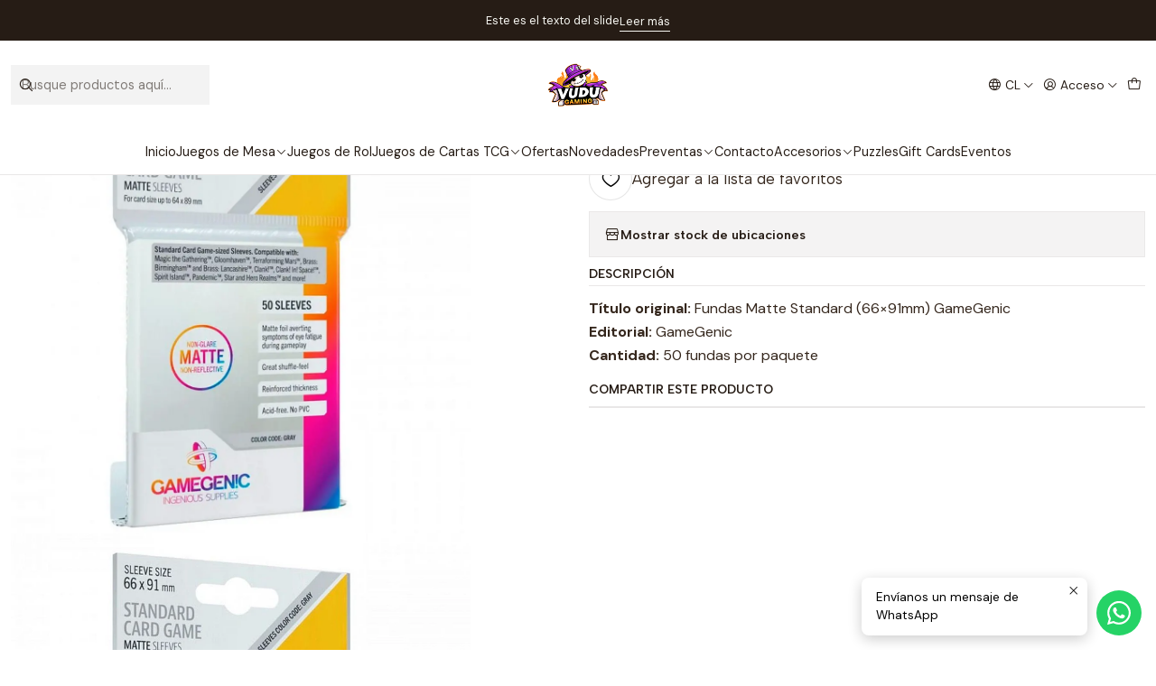

--- FILE ---
content_type: text/html; charset=utf-8
request_url: https://www.vudugaming.cl/game-genic-protectores-matte-standard-66-x-91-mm
body_size: 24585
content:






<!doctype html>

<html class="no-js" lang="es-CL" xmlns="http://www.w3.org/1999/xhtml">
  <head>
    

    <meta charset="UTF-8">
    <meta name="viewport" content="width=device-width, initial-scale=1.0">
    <title>Game Genic - Protectores Matte - Standard (66 x 91 mm)</title>
    <meta name="description" content="Título original: Fundas Matte Standard&nbsp;(66×91mm) GameGenicEditorial: GameGenicCantidad: 50 fundas por paquete">
    <meta name="robots" content="follow, all">

    <link rel="preconnect" href="https://images.jumpseller.com">
    <link rel="preconnect" href="https://cdnx.jumpseller.com">
    <link rel="preconnect" href="https://assets.jumpseller.com">
    <link rel="preconnect" href="https://files.jumpseller.com">
    <link rel="preconnect" href="https://fonts.googleapis.com">
    <link rel="preconnect" href="https://fonts.gstatic.com" crossorigin>

    

<!-- Facebook Meta tags for Product -->
<meta property="fb:app_id" content="283643215104248">

    <meta property="og:id" content="12395181">
    <meta property="og:title" content="Game Genic - Protectores Matte - Standard (66 x 91 mm)">
    <meta property="og:type" content="product">
    
      
        <meta property="og:image" content="https://cdnx.jumpseller.com/vudu-gaming/image/20995319/resize/1200/630?1638688839">
      

    

    
      <meta property="og:brand" content="Game Genic">
    

    <meta property="product:is_product_shareable" content="1">

    
      <meta property="product:original_price:amount" content="3490.0">
      <meta property="product:price:amount" content="3490.0">
      
        <meta property="product:availability" content="oos">
      
    

    <meta property="product:original_price:currency" content="CLP">
    <meta property="product:price:currency" content="CLP">
  

<meta property="og:description" content="Título original: Fundas Matte Standard&nbsp;(66×91mm) GameGenicEditorial: GameGenicCantidad: 50 fundas por paquete">
<meta property="og:url" content="https://www.vudugaming.cl/game-genic-protectores-matte-standard-66-x-91-mm">
<meta property="og:site_name" content="Juegos de mesa - VuduGaming">
<meta name="twitter:card" content="summary">


  <meta property="og:locale" content="es_CL">

  <meta property="og:locale:alternate" content="en">



    
      <link rel="alternate" 
          hreflang="es-CL"
         href="https://www.vudugaming.cl/game-genic-protectores-matte-standard-66-x-91-mm">
    
      <link rel="alternate" 
          hreflang="en"
         href="https://www.vudugaming.cl/en/game-genic-protectores-matte-standard-66-x-91-mm">
    

    <link rel="canonical" href="https://www.vudugaming.cl/game-genic-protectores-matte-standard-66-x-91-mm">

    
    <link rel="apple-touch-icon" type="image/x-icon" href="https://cdnx.jumpseller.com/vudu-gaming/image/64857744/resize/57/57?1750840270" sizes="57x57">
    <link rel="apple-touch-icon" type="image/x-icon" href="https://cdnx.jumpseller.com/vudu-gaming/image/64857744/resize/60/60?1750840270" sizes="60x60">
    <link rel="apple-touch-icon" type="image/x-icon" href="https://cdnx.jumpseller.com/vudu-gaming/image/64857744/resize/72/72?1750840270" sizes="72x72">
    <link rel="apple-touch-icon" type="image/x-icon" href="https://cdnx.jumpseller.com/vudu-gaming/image/64857744/resize/76/76?1750840270" sizes="76x76">
    <link rel="apple-touch-icon" type="image/x-icon" href="https://cdnx.jumpseller.com/vudu-gaming/image/64857744/resize/114/114?1750840270" sizes="114x114">
    <link rel="apple-touch-icon" type="image/x-icon" href="https://cdnx.jumpseller.com/vudu-gaming/image/64857744/resize/120/120?1750840270" sizes="120x120">
    <link rel="apple-touch-icon" type="image/x-icon" href="https://cdnx.jumpseller.com/vudu-gaming/image/64857744/resize/144/144?1750840270" sizes="144x144">
    <link rel="apple-touch-icon" type="image/x-icon" href="https://cdnx.jumpseller.com/vudu-gaming/image/64857744/resize/152/152?1750840270" sizes="152x152">

    <link rel="icon" type="image/png" href="https://cdnx.jumpseller.com/vudu-gaming/image/64857744/resize/196/196?1750840270" sizes="196x196">
    <link rel="icon" type="image/png" href="https://cdnx.jumpseller.com/vudu-gaming/image/64857744/resize/160/160?1750840270" sizes="160x160">
    <link rel="icon" type="image/png" href="https://cdnx.jumpseller.com/vudu-gaming/image/64857744/resize/96/96?1750840270" sizes="96x96">
    <link rel="icon" type="image/png" href="https://cdnx.jumpseller.com/vudu-gaming/image/64857744/resize/32/32?1750840270" sizes="32x32">
    <link rel="icon" type="image/png" href="https://cdnx.jumpseller.com/vudu-gaming/image/64857744/resize/16/16?1750840270" sizes="16x16">

  <meta name="msapplication-TileColor" content="#95b200">
  <meta name="theme-color" content="#ffffff">



    <!-- jQuery -->
    <script src="https://cdnjs.cloudflare.com/ajax/libs/jquery/3.7.1/jquery.min.js" integrity="sha384-1H217gwSVyLSIfaLxHbE7dRb3v4mYCKbpQvzx0cegeju1MVsGrX5xXxAvs/HgeFs" crossorigin="anonymous" defer></script>

    <!-- Bootstrap -->
    <link rel="stylesheet" href="https://cdn.jsdelivr.net/npm/bootstrap@5.3.3/dist/css/bootstrap.min.css" integrity="sha384-QWTKZyjpPEjISv5WaRU9OFeRpok6YctnYmDr5pNlyT2bRjXh0JMhjY6hW+ALEwIH" crossorigin="anonymous" >

    

    
      <!-- Swiper -->
      <link rel="stylesheet" href="https://cdn.jsdelivr.net/npm/swiper@11.2.7/swiper-bundle.min.css" integrity="sha384-BcvoXlBGZGOz275v0qWNyMLPkNeRLVmehEWtJzEAPL2fzOThyIiV5fhg1uAM20/B" crossorigin="anonymous" >
      <script src="https://cdn.jsdelivr.net/npm/swiper@11.2.7/swiper-bundle.min.js" integrity="sha384-hxqIvJQNSO0jsMWIgfNvs1+zhywbaDMqS9H+bHRTE7C/3RNfuSZpqhbK1dsJzhZs" crossorigin="anonymous" defer></script>
    

    <script type="application/ld+json">
  [
    {
      "@context": "https://schema.org",
      "@type": "BreadcrumbList",
      "itemListElement": [
        
          {
          "@type": "ListItem",
          "position": 1,
          "item": {
          "name": "Inicio",
          "@id": "/"
          }
          }
          ,
        
          {
          "@type": "ListItem",
          "position": 2,
          "item": {
          "name": "Accesorios",
          "@id": "/accesorios"
          }
          }
          ,
        
          {
          "@type": "ListItem",
          "position": 3,
          "item": {
          "name": "Protectores de Cartas",
          "@id": "/accesorios/protectores-de-cartas"
          }
          }
          ,
        
          {
          "@type": "ListItem",
          "position": 4,
          "item": {
          "name": "Game Genic - Protectores Matte - Standard (66 x 91 mm)"
          }
          }
          
        
      ]
    },
    {
      "@context": "https://schema.org/"
      ,
        "@type": "Product",
        "name": "Game Genic - Protectores Matte - Standard (66 x 91 mm)",
        "url": "https://www.vudugaming.cl/game-genic-protectores-matte-standard-66-x-91-mm",
        "itemCondition": "https://schema.org/NewCondition",
        
        "image": "https://cdnx.jumpseller.com/vudu-gaming/image/20995319/42517154030990.jpeg?1638688839",
        "productID": "4251715403099",
        "description": "Título original: Fundas Matte Standard&amp;nbsp;(66×91mm) GameGenicEditorial: GameGenicCantidad: 50 fundas por paquete",
        
        "brand": {
          "@type": "Brand",
          "name": "Game Genic"
        },
        
        
        
          "category": "1246",
        
        "offers": {
          
            "@type": "Offer",
            "itemCondition": "https://schema.org/NewCondition",
            
            "availability": "https://schema.org/OutOfStock",
            
            
              
            
            "price": "3490.0",
          
          "priceCurrency": "CLP",
          "seller": {
            "@type": "Organization",
            "name": "Juegos de mesa - VuduGaming"
          },
          "url": "https://www.vudugaming.cl/game-genic-protectores-matte-standard-66-x-91-mm",
          "shippingDetails": [
            {
            "@type": "OfferShippingDetails",
            "shippingDestination": [
            
            {
              "@type": "DefinedRegion",
              "addressCountry": "CL"
            }
            ]
            }
          ]
        }
      
    }
  ]
</script>


    <style type="text/css" data-js-stylesheet="layout">
      
      
      
      

      
      
      
        
          @import url('https://fonts.googleapis.com/css2?family=Albert+Sans:ital,wght@0,100;0,200;0,300;0,400;0,500;0,600;0,700;0,800;1,100;1,200;1,300;1,400;1,500;1,600;1,700;1,800&display=swap');
        
      
        
          @import url('https://fonts.googleapis.com/css2?family=DM+Sans:ital,wght@0,100;0,200;0,300;0,400;0,500;0,600;0,700;0,800;1,100;1,200;1,300;1,400;1,500;1,600;1,700;1,800&display=swap');
        
      

      @import url('https://unpkg.com/@phosphor-icons/web@2.1.1/src/regular/style.css');
      

      :root {
        --theme-icon-style: var(--icon-style-regular);
        --font-main: Albert Sans, sans-serif;
        --font-secondary: DM Sans, sans-serif;
        --font-store-name: Albert Sans, sans-serif;
        --font-buttons: Albert Sans, sans-serif;
        --font-base-size: 16px;
        --title-size-mobile: var(--title-size-medium-mobile);
        --title-size-desktop: var(--title-size-medium-desktop);
        --title-weight: 400;
        --title-spacing: 0px;
        --title-text-transform: initial;
        --description-size-desktop: var(--description-size-desktop-medium);

        --store-name-size-mobile: var(--store-name-mobile-large);
        --store-name-size-desktop: var(--store-name-desktop-large);
        --store-name-weight: 400;

        
            --radius-style: 0px;
            --radius-style-adapt: 0px;
            --radius-style-inner: 0px;
          

        
            --button-style: 0px;
          
        --button-transform: inherit;

        --theme-section-padding: var(--theme-section-small-padding);
        --theme-block-padding: var(--theme-block-small-padding);
        --theme-block-wrapper-padding: var(--theme-block-wrapper-small-padding);

        --theme-border-style: solid;
        --theme-border-thickness: 1px;

        --theme-button-hover-size: 2px;

        --cart-header-logo-height-desktop: 50px;
        --cart-header-logo-height-mobile: 40px;

        --pb-name-weight: 600;
        --pb-name-spacing: 0px;
        --pb-name-text-transform: initial;
        --pb-alignment: start;
        --pb-color-label-status-bg: #FFFFFF;
        --pb-color-label-status-text: #000000;
        --pb-color-label-status-border: rgba(0, 0, 0, 0.1);
        --pb-color-label-new-bg: #007EA7;
        --pb-color-label-new-text: #FFFFFF;
        --pb-image-dimension: var(--aspect-ratio-square);
        
            --pb-colors-style-outer: 20px;
            --pb-colors-style-inner: 20px;
          
        
          --pb-colors-size-desktop: 20px;
          --pb-colors-size-mobile: 16px;
        

        --article-block-border-opacity: 0.5;

        --store-whatsapp-spacing: 1rem;
        --store-whatsapp-color-icon: #FFFFFF;
        --store-whatsapp-color-bg: #25D366;
        --store-whatsapp-color-bg-hover: #128C7E;
        --store-whatsapp-color-message-text: #000000;
        --store-whatsapp-color-message-bg: #FFFFFF;
        --store-whatsapp-color-message-shadow: rgba(0, 0, 0, 0.2);

        --av-popup-color-bg: #FFFFFF;
        --av-popup-color-text: #222222;
        --av-popup-color-button-accept-bg: #329B4F;
        --av-popup-color-button-accept-text: #FFFFFF;
        --av-popup-color-button-reject-bg: #DC2D13;
        --av-popup-color-button-reject-text: #FFFFFF;

        --breadcrumbs-margin-top: 8px;
        --breadcrumbs-margin-bottom: 8px;

        --color-discount: #D2040F;
        --color-discount-text: #FFFFFF;
        --color-ratings: #FF9F1C;
        --color-additional-icon: #000000;
        --color-additional-icon-active: #ED0914;
        --color-additional-background: #FFFFFF;
        --color-additional-border: rgba(0, 0, 0, 0.1);

        --carousel-nav-size: 20px;

        --theme-pb-image-transition: var(--theme-image-overlap);
        --theme-pb-image-transition-hover: var(--theme-image-overlap-hover);
      }

      
      
      
      [data-bundle-color="default"] {
        --color-background: #FFFFFF;
        --color-background-contrast: #222222;
        --color-background-contrast-op05: rgba(34, 34, 34, 0.05);
        --color-background-contrast-op3: rgba(34, 34, 34, 0.3);
        --color-background-contrast-op7: rgba(34, 34, 34, 0.7);
        --color-background-op0: rgba(255, 255, 255, 0.0);
        --color-main: #261C15;
        --color-main-op05: rgba(38, 28, 21, 0.05);
        --color-main-op1: rgba(38, 28, 21, 0.1);
        --color-main-op2: rgba(38, 28, 21, 0.2);
        --color-main-op3: rgba(38, 28, 21, 0.3);
        --color-main-op5: rgba(38, 28, 21, 0.5);
        --color-main-op7: rgba(38, 28, 21, 0.7);
        --color-main-op8: rgba(38, 28, 21, 0.8);
        --color-secondary: #35271D;
        --color-secondary-op05: rgba(53, 39, 29, 0.05);
        --color-secondary-op1: rgba(53, 39, 29, 0.1);
        --color-secondary-op3: rgba(53, 39, 29, 0.3);
        --color-secondary-op7: rgba(53, 39, 29, 0.7);
        --color-links: #007EA7;
        --color-links-hover: #261C15;
        --color-links-badge-hover: #0091c0;
        --color-links-contrast: #FFFFFF;
        --color-button-main-bg: #261C15;
        --color-button-main-bg-hover: #4f3a2c;
        --color-button-main-text: #F5F5F5;
        --color-button-secondary-bg: #6B818C;
        --color-button-secondary-bg-hover: #8ea0a9;
        --color-button-secondary-text: #FFFFFF;
        --color-border: var(--color-main-op1);
        --color-border-opacity: 0.1;
        --color-selection-text: #FFFFFF;
        --color-overlay: #FFFFFF;

        color: var(--color-main);
        background: var(--color-background);
      }
      
      
      .article-block,
      [data-bundle-color="system-1"] {
        --color-background: #261C15;
        --color-background-contrast: #FFFFFF;
        --color-background-contrast-op05: rgba(255, 255, 255, 0.05);
        --color-background-contrast-op3: rgba(255, 255, 255, 0.3);
        --color-background-contrast-op7: rgba(255, 255, 255, 0.7);
        --color-background-op0: rgba(38, 28, 21, 0.0);
        --color-main: #F7F7F2;
        --color-main-op05: rgba(247, 247, 242, 0.05);
        --color-main-op1: rgba(247, 247, 242, 0.1);
        --color-main-op2: rgba(247, 247, 242, 0.2);
        --color-main-op3: rgba(247, 247, 242, 0.3);
        --color-main-op5: rgba(247, 247, 242, 0.5);
        --color-main-op7: rgba(247, 247, 242, 0.7);
        --color-main-op8: rgba(247, 247, 242, 0.8);
        --color-secondary: #E8E8D9;
        --color-secondary-op05: rgba(232, 232, 217, 0.05);
        --color-secondary-op1: rgba(232, 232, 217, 0.1);
        --color-secondary-op3: rgba(232, 232, 217, 0.3);
        --color-secondary-op7: rgba(232, 232, 217, 0.7);
        --color-links: #00B8F5;
        --color-links-hover: #F7F7F2;
        --color-links-badge-hover: #0fc3ff;
        --color-links-contrast: #FFFFFF;
        --color-button-main-bg: #F7F7F2;
        --color-button-main-bg-hover: #ffffff;
        --color-button-main-text: #261C15;
        --color-button-secondary-bg: #E8E8D9;
        --color-button-secondary-bg-hover: #ffffff;
        --color-button-secondary-text: #62757F;
        --color-border: var(--color-main-op1);
        --color-border-opacity: 0.1;
        --color-selection-text: #222222;
        --color-overlay: #261C15;

        color: var(--color-main);
        background: var(--color-background);
      }
      
      
      
      [data-bundle-color="system-2"] {
        --color-background: #F7F7F2;
        --color-background-contrast: #222222;
        --color-background-contrast-op05: rgba(34, 34, 34, 0.05);
        --color-background-contrast-op3: rgba(34, 34, 34, 0.3);
        --color-background-contrast-op7: rgba(34, 34, 34, 0.7);
        --color-background-op0: rgba(247, 247, 242, 0.0);
        --color-main: #261C15;
        --color-main-op05: rgba(38, 28, 21, 0.05);
        --color-main-op1: rgba(38, 28, 21, 0.1);
        --color-main-op2: rgba(38, 28, 21, 0.2);
        --color-main-op3: rgba(38, 28, 21, 0.3);
        --color-main-op5: rgba(38, 28, 21, 0.5);
        --color-main-op7: rgba(38, 28, 21, 0.7);
        --color-main-op8: rgba(38, 28, 21, 0.8);
        --color-secondary: #35271D;
        --color-secondary-op05: rgba(53, 39, 29, 0.05);
        --color-secondary-op1: rgba(53, 39, 29, 0.1);
        --color-secondary-op3: rgba(53, 39, 29, 0.3);
        --color-secondary-op7: rgba(53, 39, 29, 0.7);
        --color-links: #007EA7;
        --color-links-hover: #261C15;
        --color-links-badge-hover: #0091c0;
        --color-links-contrast: #FFFFFF;
        --color-button-main-bg: #261C15;
        --color-button-main-bg-hover: #4f3a2c;
        --color-button-main-text: #F5F5F5;
        --color-button-secondary-bg: #6B818C;
        --color-button-secondary-bg-hover: #8ea0a9;
        --color-button-secondary-text: #FFFFFF;
        --color-border: var(--color-main-op1);
        --color-border-opacity: 0.1;
        --color-selection-text: #FFFFFF;
        --color-overlay: #F7F7F2;

        color: var(--color-main);
        background: var(--color-background);
      }
      
      
      
      [data-bundle-color="system-3"] {
        --color-background: #FFFFFF;
        --color-background-contrast: #222222;
        --color-background-contrast-op05: rgba(34, 34, 34, 0.05);
        --color-background-contrast-op3: rgba(34, 34, 34, 0.3);
        --color-background-contrast-op7: rgba(34, 34, 34, 0.7);
        --color-background-op0: rgba(255, 255, 255, 0.0);
        --color-main: #261C15;
        --color-main-op05: rgba(38, 28, 21, 0.05);
        --color-main-op1: rgba(38, 28, 21, 0.1);
        --color-main-op2: rgba(38, 28, 21, 0.2);
        --color-main-op3: rgba(38, 28, 21, 0.3);
        --color-main-op5: rgba(38, 28, 21, 0.5);
        --color-main-op7: rgba(38, 28, 21, 0.7);
        --color-main-op8: rgba(38, 28, 21, 0.8);
        --color-secondary: #35271D;
        --color-secondary-op05: rgba(53, 39, 29, 0.05);
        --color-secondary-op1: rgba(53, 39, 29, 0.1);
        --color-secondary-op3: rgba(53, 39, 29, 0.3);
        --color-secondary-op7: rgba(53, 39, 29, 0.7);
        --color-links: #007EA7;
        --color-links-hover: #261C15;
        --color-links-badge-hover: #0091c0;
        --color-links-contrast: #FFFFFF;
        --color-button-main-bg: #261C15;
        --color-button-main-bg-hover: #4f3a2c;
        --color-button-main-text: #F5F5F5;
        --color-button-secondary-bg: #6B818C;
        --color-button-secondary-bg-hover: #8ea0a9;
        --color-button-secondary-text: #FFFFFF;
        --color-border: var(--color-main-op1);
        --color-border-opacity: 0.1;
        --color-selection-text: #FFFFFF;
        --color-overlay: #FFFFFF;

        color: var(--color-main);
        background: var(--color-background);
      }
      
      
      
      [data-bundle-color="system-4"] {
        --color-background: #FFFFFF;
        --color-background-contrast: #222222;
        --color-background-contrast-op05: rgba(34, 34, 34, 0.05);
        --color-background-contrast-op3: rgba(34, 34, 34, 0.3);
        --color-background-contrast-op7: rgba(34, 34, 34, 0.7);
        --color-background-op0: rgba(255, 255, 255, 0.0);
        --color-main: #261C15;
        --color-main-op05: rgba(38, 28, 21, 0.05);
        --color-main-op1: rgba(38, 28, 21, 0.1);
        --color-main-op2: rgba(38, 28, 21, 0.2);
        --color-main-op3: rgba(38, 28, 21, 0.3);
        --color-main-op5: rgba(38, 28, 21, 0.5);
        --color-main-op7: rgba(38, 28, 21, 0.7);
        --color-main-op8: rgba(38, 28, 21, 0.8);
        --color-secondary: #35271D;
        --color-secondary-op05: rgba(53, 39, 29, 0.05);
        --color-secondary-op1: rgba(53, 39, 29, 0.1);
        --color-secondary-op3: rgba(53, 39, 29, 0.3);
        --color-secondary-op7: rgba(53, 39, 29, 0.7);
        --color-links: #007EA7;
        --color-links-hover: #261C15;
        --color-links-badge-hover: #0091c0;
        --color-links-contrast: #FFFFFF;
        --color-button-main-bg: #261C15;
        --color-button-main-bg-hover: #4f3a2c;
        --color-button-main-text: #F5F5F5;
        --color-button-secondary-bg: #6B818C;
        --color-button-secondary-bg-hover: #8ea0a9;
        --color-button-secondary-text: #FFFFFF;
        --color-border: var(--color-main-op1);
        --color-border-opacity: 0.1;
        --color-selection-text: #FFFFFF;
        --color-overlay: #FFFFFF;

        color: var(--color-main);
        background: var(--color-background);
      }
      

      
      .product-block__attributes:has(.product-block__brand:empty),
      .store-product__attributes:has(.store-product__brand:empty),
      :is(.product-block__sku, .store-product__sku),
      :is(.product-block__attributes, .store-product__attributes) > span:nth-child(2) {
        display: none !important;
      }
      

      .product-block__labels,
      .product-block__labels > .d-flex {
        align-items: start;
      }

      

      

      
      .product-stock[data-label="available"] {
        display: none !important;
      }
      

      
      .product-stock__text-exact {
        display: none !important;
      }
      

      

      
      #buy-now-button:disabled {
        display: block !important;
        visibility: hidden !important;
      }

      @media screen and (max-width: 768px) {
        #buy-now-button:disabled {
          display: none !important;
        }
      }
      

      

      

      

      
        .button--style:before {
          display: none;
        }
      

      

      

      

      

      

      

      

      
    </style>

    <link rel="stylesheet" href="https://assets.jumpseller.com/store/vudu-gaming/themes/863429/app.min.css?1764569454">
    <link rel="stylesheet" href="https://assets.jumpseller.com/store/vudu-gaming/themes/863429/component-product.min.css?1764569454">
    
    
    
      <link rel="stylesheet" href="https://cdnjs.cloudflare.com/ajax/libs/aos/2.3.4/aos.css" integrity="sha512-1cK78a1o+ht2JcaW6g8OXYwqpev9+6GqOkz9xmBN9iUUhIndKtxwILGWYOSibOKjLsEdjyjZvYDq/cZwNeak0w==" crossorigin="anonymous" >
    

    <script type="application/json" id="theme-data">
  {
    "is_preview": false,
    "template": "product",
    "cart": {
      "url": "/cart",
      "debounce": 50
    },
    "language": "cl",
    "order": {
      "totalOutstanding": 0.0,
      "productsCount": 0,
      "checkoutUrl": "https://www.vudugaming.cl/v2/checkout/vertical/",
      "url": "/cart",
      "remainingForFreeShippingMessage": "",
      "minimumPurchase": {
        "conditionType": "",
        "conditionValue": 0
      }
    },
    "currency_code": "CLP",
    "translations": {
      "active_price": "Precio por unidad",
      "added_singular": "1 unidad de %{name} ha sido agregada.",
      "added_qty_plural": "%{qty} unidades de %{name} fueron agregadas.",
      "added_to_cart": "agregado al carro",
      "add_to_cart": "Agregar al carro",
      "added_to_wishlist": "%{name} se agregó a tu lista de favoritos",
      "available_in_stock": "Disponible en stock",
      "buy": "Comprar",
      "buy_now": "Comprar ahora",
      "buy_now_not_allowed": "No puedes comprar ahora con la cantidad actual elegida.",
      "buy_quantity": "Comprar cantidad",
      "check_this": "Mira esto:",
      "contact_us": "Contáctanos",
      "continue_shopping": "Seguir comprando",
      "copy_to_clipboard": "Copiar al portapapeles",
      "coupons_list_title": "Cupones de descuento aplicados",
      "coupons_list_success_text1": "Tu código",
      "coupons_list_success_text2": "ha sido exitosamente eliminado. Esta página se actualizará.",
      "counter_text_weeks": "semanas",
      "counter_text_days": "días",
      "counter_text_hours": "horas",
      "counter_text_minutes": "minutos",
      "counter_text_seconds": "segundos",
      "customer_register_back_link_url": "/customer/login",
      "customer_register_back_link_text": "¿Ya tienes una cuenta? Puedes ingresar aquí.",
      "decrease_quantity": "Reducir cantidad",
      "discount_off": "Descuento (%)",
      "discount_message": "Esta promoción es válida desde %{date_begins} hasta %{date_expires}",
      "error_adding_to_cart": "Error al añadir al carrito",
      "error_downloading": "Error al intentar descargar",
      "error_fetching_cart": "Error al recuperar el carrito",
      "error_updating_to_cart": "Error al actualizar el carrito",
      "error_adding_to_wishlist": "Error al añadir a la lista de favoritos",
      "error_removing_from_wishlist": "Error al eliminar de la lista de deseos",
      "files_too_large": "La suma del tamaño de los archivos seleccionados debe ser inferior a 10MB.",
      "fill_country_region_shipping": "Por favor ingresa el país y región para calcular los costos de envío.",
      "go_to": "Ir a",
      "go_to_cart": "Ir al carrito",
      "go_to_shopping_cart": "Ir al carrito de compras",
      "go_to_wishlist": "Revisa tu Wishlist",
      "increase_quantity": "Aumentar cantidad",
      "low_stock_basic": "Stock bajo",
      "low_stock_limited": "Date prisa, quedan pocas unidades",
      "low_stock_alert": "Date prisa, ya casi se agota",
      "low_stock_basic_exact": "Quedan %{qty} unidades",
      "low_stock_limited_exact": "Date prisa, solo quedan %{qty} unidades",
      "low_stock_alert_exact": "Date prisa, solo quedan %{qty} en stock",
      "minimum_quantity": "Cantidad mínima",
      "more_info": "Me gustaría más información sobre este producto:",
      "newsletter_message_success": "Registrado con éxito",
      "newsletter_message_error": "Error al registrarse, por favor intenta nuevamente más tarde.",
      "newsletter_message_success_captcha": "Éxito en el captcha",
      "newsletter_message_error_captcha": "Error en captcha",
      "newsletter_text_placeholder": "email@dominio.com",
      "newsletter_text_button": "Suscríbete",
      "notify_me_when_available": "Notificarme cuando esté disponible",
      "no_shipping_methods": "No hay métodos de envío disponibles para tu dirección de envío.",
      "OFF": "OFF",
      "out_of_stock": "Agotado",
      "proceed_to_checkout": "Proceder al Pago",
      "product_stock_locations_link_text": "Ver en Google Maps",
      "remove": "Eliminar",
      "removed_from_wishlist": "%{name} fue eliminado de tu Wishlist",
      "send_us_a_message": "Mándanos un mensaje",
      "share_on": "Compartir en",
      "show_more": "Muestra Más",
      "show_less": "Muestra menos",
      "success": "Éxito",
      "success_adding_to_cart": "Éxito al añadir al carrito",
      "success_adding_to_wishlist": "¡Agregado al Wishlist!",
      "success_removing_from_wishlist": "Eliminado del Wishlist",
      "SKU": "SKU",
      "variant_out_of_stock": "Esta opción está actualmente agotada.",
      "x_units_in_stock": "%{qty} unidades en stock",
      "your_cart_is_empty": "Tu carro está vacío"
    },
    "options": {
      "av_popup_button_reject_redirect": "https://jumpseller.com",
      "display_cart_notification": true,
      "filters_desktop": true,
      "pf_first_gallery_image": false,
      "quantity": "Cantidad",
      "tax_label": "+ impuestos"
    }
  }
</script>

<script>
  function callonDOMLoaded(callback) {
    document.readyState === 'loading' ? window.addEventListener('DOMContentLoaded', callback) : callback();
  }
  function callonComplete(callback) {
    document.readyState === 'complete' ? callback() : window.addEventListener('load', callback);
  }
  Object.defineProperty(window, 'theme', {
    value: Object.freeze(JSON.parse(document.querySelector('#theme-data').textContent)),
    writable: false,
    configurable: false,
  });
</script>




    
  <meta name="csrf-param" content="authenticity_token" />
<meta name="csrf-token" content="0tkaBPUgtYRHx2yPS_asm3_iBujCC5kPWpQs0yDaEndtIdECilx2cmux3PPlbVQjSX5b6vBzaL12TJRanNZsFA" />






  <script async src="https://www.googletagmanager.com/gtag/js?id=AW-670160488"></script>


<script>
  window.dataLayer = window.dataLayer || [];

  function gtag() {
    dataLayer.push(arguments);
  }

  gtag('js', new Date());

  // custom dimensions (for OKRs metrics)
  let custom_dimension_params = { custom_map: {} };
  
  custom_dimension_params['custom_map']['dimension1'] = 'theme';
  custom_dimension_params['theme'] = "simple";
  
  

  // Send events to Jumpseller GA Account
  // gtag('config', 'G-JBWEC7QQTS', Object.assign({}, { 'allow_enhanced_conversions': true }, custom_dimension_params));

  // Send events to Store Owner GA Account
  
  
  
  gtag('config', 'AW-670160488', { 'allow_enhanced_conversions': true });
  

  

  let order_items = null;

  
  // view_item - a user follows a link that goes directly to a product page
  gtag('event', 'view_item', {
    currency: "CLP",
    items: [{
      item_id: "12395181",
      item_name: "Game Genic - Protectores Matte - Standard (66 x 91 mm)",
      discount: "0.0",
      item_brand: "Game Genic",
      price: "3490.0",
      currency: "CLP"
    }],
    value: "3490.0",
  });

  

  
</script>



  <script>
    (function (i, s, o, g, r, a, m) {
      i['GoogleAnalyticsObject'] = r;
      i[r] = i[r] || function () {
        (i[r].q = i[r].q || []).push(arguments)
      }, i[r].l = 1 * new Date();
      a = s.createElement(o),
        m = s.getElementsByTagName(o)[0];
      a.async = 1;
      a.src = g;
      m.parentNode.insertBefore(a, m)
    })(window, document, 'script', '//www.google-analytics.com/analytics.js', 'ga');

    ga('create', 'UA-174301446-1', "www.vudugaming.cl");
    ga('set', 'anonymizeIp', true);
    ga('send', 'pageview');

    
  </script>






<script>
  // Pixel code

  // dont send fb events if page is rendered inside an iframe (like admin theme preview)
  if(window.self === window.top) {
    !function(f,b,e,v,n,t,s){if(f.fbq)return;n=f.fbq=function(){n.callMethod?
    n.callMethod.apply(n,arguments):n.queue.push(arguments)};if(!f._fbq)f._fbq=n;
    n.push=n;n.loaded=!0;n.version='2.0';n.agent='pljumpseller';n.queue=[];t=b.createElement(e);t.async=!0;
    t.src=v;s=b.getElementsByTagName(e)[0];s.parentNode.insertBefore(t,s)}(window,
    document,'script','https://connect.facebook.net/' + getNavigatorLocale() + '/fbevents.js');

    var data = {};

    data.currency = 'CLP';
    data.total = '0.0';
    data.products_count = '0';

    

    data.content_ids = [12395181];
    data.contents = [{"id":12395181,"quantity":1,"item_price":3490.0,"item_discount":0.0}];
    data.single_value = 3490.0;

    // Line to enable Manual Only mode.
    fbq('set', 'autoConfig', false, '783209305560082');

    // FB Pixel Advanced Matching
    
    
    var advancedCustomerData = {
      'em' : '',
      'fn' : '',
      'ln' : '',
      'ph' : '',
      'ct' : '',
      'zp' : '',
      'country' : ''
    };

    var missingCustomerData = Object.values(advancedCustomerData).some(function(value) { return value.length == 0 });

    if(missingCustomerData) {
      fbq('init', '783209305560082');
    } else {
      fbq('init', '783209305560082', advancedCustomerData);
    }

    // PageView - build audience views (default FB Pixel behaviour)
    fbq('track', 'PageView');

    // AddToCart - released on page load after a product was added to cart
    

    // track conversion events, ordered by importance (not in this doc)
    // https://developers.facebook.com/docs/facebook-pixel/api-reference%23events

    
      // ViewContent - When a key page is viewed such as a product page
      
        fbq('track', 'ViewContent', {
          source: 'Jumpseller',
          value: data.single_value,
          currency: data.currency,
          content_name: document.title,
          content_type: 'product',
          content_ids: data.content_ids,
          contents: data.contents,
          referrer: document.referrer,
          userAgent: navigator.userAgent,
          language: navigator.language
        });
      

    

    function getNavigatorLocale(){
      return navigator.language.replace(/-/g,'_')
    }
  }
</script>





<script src="https://files.jumpseller.com/javascripts/dist/jumpseller-2.0.0.js" defer="defer"></script><script src="https://seasoneffects-js.appdevelopergroup.co/public/js/effect.js?shop=b715fb03abf0b585ab62f9e76a2ffa93" async="async"></script>
</head>

  <body
    data-bundle-color="default"
    
    
  >
    <script src="https://assets.jumpseller.com/store/vudu-gaming/themes/863429/theme.min.js?1764569454" defer></script>
    <script src="https://assets.jumpseller.com/store/vudu-gaming/themes/863429/custom.min.js?1764569454" defer></script>
    

    <!-- Bootstrap JS -->
    <script src="https://cdn.jsdelivr.net/npm/bootstrap@5.3.3/dist/js/bootstrap.bundle.min.js" integrity="sha384-YvpcrYf0tY3lHB60NNkmXc5s9fDVZLESaAA55NDzOxhy9GkcIdslK1eN7N6jIeHz" crossorigin="anonymous" defer></script>
    <script>
      document.addEventListener('DOMContentLoaded', function () {
        const tooltipTriggerList = document.querySelectorAll('[data-bs-toggle="tooltip"]'); // Initialize Bootstrap Tooltips
        const tooltipList = [...tooltipTriggerList].map((tooltipTriggerEl) => new bootstrap.Tooltip(tooltipTriggerEl));
      });
    </script>

    

    <div class="main-container" data-layout="product">
      <div class="toast-notification__wrapper top-right"></div>
      <div id="top_components"><div id="component-18405182" class="theme-component show">


















<style>
  .header {
    --theme-max-width: 1320px;
    --header-logo-height-mobile: 40px;
    --header-logo-height-desktop: 50px;
    
      --header-overlap-opacity: 0.6;
      --header-floating-shadow: 0.25;
    
  }
  .header,
  .top-bar,
  #mobile-menu,
  .mobile-nav {
    --header-nav-font-weight: 400;
  }
</style>

<header
  class="header header--fixed header--push"
  data-fixed="true"
  data-border="true"
  data-uppercase="false"
  data-bundle-color="default"
  data-version="v1"
  data-toolbar="false"
  data-overlap="false"
  data-floating="false"
  data-js-component="18405182"
>
  <div class="h-100 header__container">
    <div class="row h-100 align-items-center justify-content-between header__wrapper">
      
          <div class="col-auto col-sm header__column">
            <ul class="justify-content-start header__menu">




  
  <li class="header__item d-flex d-lg-none">
    <button type="button" class="button header__link" data-bs-toggle="offcanvas" data-bs-target="#mobile-menu" aria-controls="mobile-menu" aria-label="Menú">
      
        <i class="theme-icon ph ph-list header__icon"></i>
      
      <div class="d-none d-md-block header__text">Menú</div>
    </button>
  </li>






  





  <li class="header__item header__item--search">
    <button type="button" class="button header__link header__link--search toggle-header-search d-lg-none" aria-label="Buscar">
      
        <i class="theme-icon ph ph-magnifying-glass header__icon"></i>
      
      
        <div class="d-none d-md-block header__text">Buscar</div>
      
    </button>

    <a role="button" class="button d-block d-lg-none header__close-mobile-search toggle-header-search"><i class="ph ph-x"></i></a>

    


  
  <form
    
      class="header-search"
    
    method="get"
    action="/search"
  >
    <button type="submit" class="button header-search__submit" title="Buscar"><i class="theme-icon ph ph-magnifying-glass"></i></button>

    <input
      type="text"
      
      class="text header-search__input"
      value=""
      name="q"
      placeholder="Busque productos aquí..."
    >
  </form>

  <a role="button" class="button d-block d-lg-none header__close-mobile-search toggle-header-search"><i class="ph ph-x"></i></a>



  </li>



</ul>
          </div>

          <div class="col col-sm header__column">
            













  
      <div class="theme-store-name">
        <a href="https://www.vudugaming.cl" class="header__brand" title="Ir a la página de inicio">
    <img src="https://images.jumpseller.com/store/vudu-gaming/store/logo/Logo_20Vudu_20reducido.png?1750840270" alt="Juegos de mesa - VuduGaming" class="header__logo" width="auto" height="auto" loading="eager">
  </a>
      </div>
  


          </div>

          <div class="col-auto col-sm header__column">
            <ul class="justify-content-end header__menu"><li class="header__item header__item--language d-none d-lg-flex">

<button
  type="button"
  class="button header__link"
  id="header-dropdown-languages"
  data-bs-toggle="dropdown"
  data-bs-display="static"
  aria-expanded="false"
  aria-label="Idiomas"
>
  
    <i class="theme-icon ph ph-globe header__icon"></i>
  
  <div class="d-none d-md-block uppercase header__text">cl</div>
  <i class="theme-icon ph ph-caret-down header__angle"></i>
</button>

<ul class="dropdown-menu dropdown-menu-end theme-dropdown" aria-labelledby="header-dropdown-languages">
  
    <li class="theme-dropdown__item">
      <a href="https://www.vudugaming.cl/game-genic-protectores-matte-standard-66-x-91-mm" class="dropdown-item theme-dropdown__link theme-dropdown__link--active" title="Cambiar a Español (Chile)">Español (Chile) <i class="theme-icon ph ph-check"></i>
      </a>
    </li>
  
    <li class="theme-dropdown__item">
      <a href="https://www.vudugaming.cl/en/game-genic-protectores-matte-standard-66-x-91-mm" class="dropdown-item theme-dropdown__link" title="Cambiar a English">English
      </a>
    </li>
  
</ul>
</li>



















  

  

  
    <li class="header__item header__item--login">
      <button
        type="button"
        class="button dropdown-toggle header__link"
        id="header-dropdown-login"
        data-bs-toggle="dropdown"
        data-bs-display="static"
        aria-expanded="false"
        aria-label="Acceso"
      >
        
          <i class="theme-icon ph ph-user-circle header__icon"></i>
        
        
          <div class="d-none d-md-block header__text">Acceso</div>
        
        
          <i class="theme-icon ph ph-caret-down header__angle d-none d-sm-block"></i>
        
      </button>

      
    <ul class="dropdown-menu dropdown-menu-end theme-dropdown" aria-labelledby="header-dropdown-login">
      
        <li class="theme-dropdown__item">
          <a href="/customer/login" class="dropdown-item theme-dropdown__link" title="Entra en tu cuenta">Ingresar</a>
        </li>

        <li class="theme-dropdown__item">
          <a href="/customer/registration" class="dropdown-item theme-dropdown__link" title="Crear cuenta">Crear cuenta</a>
        </li>
      
    </ul>
  
    </li>
  






  
      <li class="header__item header__item--cart">
        
          <button
            type="button"
            class="button header__link"
            data-bs-toggle="offcanvas"
            data-bs-target="#sidebar-cart"
            aria-controls="sidebar-cart"
            aria-label="Carro"
          >
            
  
    <i class="theme-icon ph ph-tote header__icon"></i>
  

  <div class="header__text header__text--counter theme-cart-counter" data-products-count="0">0</div>

  

          </button>
        
      </li>
    

</ul>
          </div>
        
    </div>
  </div>
  <!-- end .header__container -->

  
    
  
    









<div
  class="d-none d-lg-block header-navigation"
  
>
  <nav
    class="container d-flex align-items-start justify-content-center header-nav"
    data-border="true"
    data-uppercase="false"
    
    data-js-component="18405345"
  >
    <ul class="no-bullet justify-content-center header-nav__menu header-nav__menu--center">
      

      
        <li class="header-nav__item">
          
            <a
              
                href="/"
              
              class="button header-nav__anchor"
              title="Ir a Inicio"
              
            >Inicio</a>
          
        </li>
      
        <li class="header-nav__item dropdown header-nav__item--hover">
          
            
                <a
                    href="/juegos-de-mesa"
                  class="button header-nav__anchor"
                  title="Ir a Juegos de Mesa"
                  data-event="hover"
                  
                >Juegos de Mesa<i class="ph ph-caret-down header-nav__caret"></i>
                </a>
            

            
              <div class="dropdown-menu header-flyout">
  <ul class="no-bullet header-flyout__menu">
    
      <li class="header-flyout__item">
        
          <a
            href="/juegos-de-mesa/push-and-luck"
            class="dropdown-item header-flyout__link"
            title="Ir a Push and Luck"
            
          >Push and Luck</a>
        
      </li>
    
      <li class="header-flyout__item">
        
          <a
            href="/juegos-de-mesa/roll-ride"
            class="dropdown-item header-flyout__link"
            title="Ir a Roll &amp; Ride"
            
          >Roll &amp; Ride</a>
        
      </li>
    
      <li class="header-flyout__item">
        
          <a
            href="/juegos-de-mesa/expansiones"
            class="dropdown-item header-flyout__link"
            title="Ir a Expansiones"
            
          >Expansiones</a>
        
      </li>
    
      <li class="header-flyout__item">
        
          <a
            href="/juegos-de-mesa/miniaturas"
            class="dropdown-item header-flyout__link"
            title="Ir a Miniaturas"
            
          >Miniaturas</a>
        
      </li>
    
      <li class="header-flyout__item">
        
          <a
            href="/juegos-de-mesa/competitivos"
            class="dropdown-item header-flyout__link"
            title="Ir a Competitivos"
            
          >Competitivos</a>
        
      </li>
    
      <li class="header-flyout__item">
        
          <a
            href="/juegos-de-mesa/competitivos/juego-de-dados"
            class="dropdown-item header-flyout__link"
            title="Ir a Juego de Dados"
            
          >Juego de Dados</a>
        
      </li>
    
      <li class="header-flyout__item">
        
          <a
            href="/juegos-de-mesa/cartas"
            class="dropdown-item header-flyout__link"
            title="Ir a Cartas"
            
          >Cartas</a>
        
      </li>
    
      <li class="header-flyout__item">
        
          <a
            href="/juegos-de-mesa/cooperativos"
            class="dropdown-item header-flyout__link"
            title="Ir a Cooperativos"
            
          >Cooperativos</a>
        
      </li>
    
      <li class="header-flyout__item">
        
          <a
            href="/juegos-de-mesa/familiares"
            class="dropdown-item header-flyout__link"
            title="Ir a Familiares"
            
          >Familiares</a>
        
      </li>
    
      <li class="header-flyout__item">
        
          <a
            href="/juegos-de-mesa/mayores-de-18"
            class="dropdown-item header-flyout__link"
            title="Ir a Mayores de 18"
            
          >Mayores de 18</a>
        
      </li>
    
      <li class="header-flyout__item">
        
          <a
            href="/juegos-de-mesa/ninos"
            class="dropdown-item header-flyout__link"
            title="Ir a Niños"
            
          >Niños</a>
        
      </li>
    
      <li class="header-flyout__item">
        
          <a
            href="/juegos-de-mesa/idioma-ingles"
            class="dropdown-item header-flyout__link"
            title="Ir a Idioma Inglés"
            
          >Idioma Inglés</a>
        
      </li>
    

    
      <li class="header-flyout__item">
        <a
          href="/juegos-de-mesa"
          class="dropdown-item header-flyout__link header-flyout__link--last"
          title="Ver todo en Juegos de Mesa"
          
        >
          Ver todo
          <i class="ph ph-caret-double-right"></i>
        </a>
      </li>
    
  </ul>
</div>

            
          
        </li>
      
        <li class="header-nav__item">
          
            <a
              
                href="/juegos-de-rol"
              
              class="button header-nav__anchor"
              title="Ir a Juegos de Rol"
              
            >Juegos de Rol</a>
          
        </li>
      
        <li class="header-nav__item dropdown header-nav__item--hover">
          
            
                <a
                    href="/tcg"
                  class="button header-nav__anchor"
                  title="Ir a Juegos de Cartas TCG"
                  data-event="hover"
                  
                >Juegos de Cartas TCG<i class="ph ph-caret-down header-nav__caret"></i>
                </a>
            

            
              <div class="dropdown-menu header-flyout">
  <ul class="no-bullet header-flyout__menu">
    
      <li class="header-flyout__item dropdown header-flyout__item--hover">
        
          
              <a
                
                  href="/tcg/flesh-and-blood"
                
                class="dropdown-item header-flyout__link header-flyout__link--has-dropdown"
                title="Ir a Flesh and Blood"
                data-event="hover"
              >Flesh and Blood<i class="ph ph-caret-right header-flyout__caret"></i>
              </a>
          

          <div class="dropdown-menu header-flyout">
  <ul class="no-bullet header-flyout__menu">
    
      <li class="header-flyout__item">
        
          <a
            href="/tcg/flesh-and-blood/eventos-flesh-and-blood"
            class="dropdown-item header-flyout__link"
            title="Ir a Eventos Flesh and Blood"
            
          >Eventos Flesh and Blood</a>
        
      </li>
    
      <li class="header-flyout__item">
        
          <a
            href="/tcg/flesh-and-blood/preventa-flesh-and-blood"
            class="dropdown-item header-flyout__link"
            title="Ir a Preventa Flesh and Blood"
            
          >Preventa Flesh and Blood</a>
        
      </li>
    
      <li class="header-flyout__item">
        
          <a
            href="/tcg/flesh-and-blood/sellado-flesh-and-blood"
            class="dropdown-item header-flyout__link"
            title="Ir a Sellado Flesh and Blood"
            
          >Sellado Flesh and Blood</a>
        
      </li>
    
      <li class="header-flyout__item">
        
          <a
            href="/tcg/flesh-and-blood/cartas-flesh-and-blood"
            class="dropdown-item header-flyout__link"
            title="Ir a Cartas Flesh and Blood"
            
          >Cartas Flesh and Blood</a>
        
      </li>
    

    
      <li class="header-flyout__item">
        <a
          href="/tcg/flesh-and-blood"
          class="dropdown-item header-flyout__link header-flyout__link--last"
          title="Ver todo en Flesh and Blood"
          
        >
          Ver todo
          <i class="ph ph-caret-double-right"></i>
        </a>
      </li>
    
  </ul>
</div>

        
      </li>
    
      <li class="header-flyout__item dropdown header-flyout__item--hover">
        
          
              <a
                
                  href="/tcg/riftbound-tcg"
                
                class="dropdown-item header-flyout__link header-flyout__link--has-dropdown"
                title="Ir a Riftbound"
                data-event="hover"
              >Riftbound<i class="ph ph-caret-right header-flyout__caret"></i>
              </a>
          

          <div class="dropdown-menu header-flyout">
  <ul class="no-bullet header-flyout__menu">
    
      <li class="header-flyout__item">
        
          <a
            href="/tcg/riftbound-tcg/preventas-riftbound"
            class="dropdown-item header-flyout__link"
            title="Ir a Preventas Riftbound"
            
          >Preventas Riftbound</a>
        
      </li>
    

    
      <li class="header-flyout__item">
        <a
          href="/tcg/riftbound-tcg"
          class="dropdown-item header-flyout__link header-flyout__link--last"
          title="Ver todo en Riftbound"
          
        >
          Ver todo
          <i class="ph ph-caret-double-right"></i>
        </a>
      </li>
    
  </ul>
</div>

        
      </li>
    
      <li class="header-flyout__item">
        
          <a
            href="/tcg/one-piece"
            class="dropdown-item header-flyout__link"
            title="Ir a One Piece"
            
          >One Piece</a>
        
      </li>
    
      <li class="header-flyout__item">
        
          <a
            href="/tcg/altered"
            class="dropdown-item header-flyout__link"
            title="Ir a Altered"
            
          >Altered</a>
        
      </li>
    
      <li class="header-flyout__item dropdown header-flyout__item--hover">
        
          
              <a
                
                  href="/tcg/pokemon-1"
                
                class="dropdown-item header-flyout__link header-flyout__link--has-dropdown"
                title="Ir a Pokémon"
                data-event="hover"
              >Pokémon<i class="ph ph-caret-right header-flyout__caret"></i>
              </a>
          

          <div class="dropdown-menu header-flyout">
  <ul class="no-bullet header-flyout__menu">
    
      <li class="header-flyout__item">
        
          <a
            href="/tcg/pokemon-1/eventos-pokemon"
            class="dropdown-item header-flyout__link"
            title="Ir a Eventos Pokémon"
            
          >Eventos Pokémon</a>
        
      </li>
    
      <li class="header-flyout__item">
        
          <a
            href="/tcg/pokemon-1/preventas-pokemon"
            class="dropdown-item header-flyout__link"
            title="Ir a Preventas Pokémon"
            
          >Preventas Pokémon</a>
        
      </li>
    
      <li class="header-flyout__item">
        
          <a
            href="/tcg/pokemon-1/sellados-pokemon"
            class="dropdown-item header-flyout__link"
            title="Ir a Sellados Pokémon"
            
          >Sellados Pokémon</a>
        
      </li>
    
      <li class="header-flyout__item">
        
          <a
            href="/tcg/pokemon-1/cartas-pokemon"
            class="dropdown-item header-flyout__link"
            title="Ir a Cartas Pokémon"
            
          >Cartas Pokémon</a>
        
      </li>
    

    
      <li class="header-flyout__item">
        <a
          href="/tcg/pokemon-1"
          class="dropdown-item header-flyout__link header-flyout__link--last"
          title="Ver todo en Pokémon"
          
        >
          Ver todo
          <i class="ph ph-caret-double-right"></i>
        </a>
      </li>
    
  </ul>
</div>

        
      </li>
    
      <li class="header-flyout__item dropdown header-flyout__item--hover">
        
          
              <a
                
                  href="/tcg/magic-the-gathering"
                
                class="dropdown-item header-flyout__link header-flyout__link--has-dropdown"
                title="Ir a Magic The Gathering"
                data-event="hover"
              >Magic The Gathering<i class="ph ph-caret-right header-flyout__caret"></i>
              </a>
          

          <div class="dropdown-menu header-flyout">
  <ul class="no-bullet header-flyout__menu">
    
      <li class="header-flyout__item">
        
          <a
            href="/tcg/magic-the-gathering/eventos-magic-the-gathering"
            class="dropdown-item header-flyout__link"
            title="Ir a Eventos Magic The Gathering"
            
          >Eventos Magic The Gathering</a>
        
      </li>
    
      <li class="header-flyout__item">
        
          <a
            href="/tcg/magic-the-gathering/preventas-magic-the-gathering"
            class="dropdown-item header-flyout__link"
            title="Ir a Preventas Magic The Gathering"
            
          >Preventas Magic The Gathering</a>
        
      </li>
    
      <li class="header-flyout__item">
        
          <a
            href="/tcg/magic-the-gathering/sellados-magic-the-gathering"
            class="dropdown-item header-flyout__link"
            title="Ir a Sellados Magic The Gathering"
            
          >Sellados Magic The Gathering</a>
        
      </li>
    
      <li class="header-flyout__item">
        
          <a
            href="/tcg/magic-the-gathering/cartas-magic-the-gathering"
            class="dropdown-item header-flyout__link"
            title="Ir a Cartas Magic The Gathering"
            
          >Cartas Magic The Gathering</a>
        
      </li>
    

    
      <li class="header-flyout__item">
        <a
          href="/tcg/magic-the-gathering"
          class="dropdown-item header-flyout__link header-flyout__link--last"
          title="Ver todo en Magic The Gathering"
          
        >
          Ver todo
          <i class="ph ph-caret-double-right"></i>
        </a>
      </li>
    
  </ul>
</div>

        
      </li>
    
      <li class="header-flyout__item">
        
          <a
            href="/tcg/dragon-ball"
            class="dropdown-item header-flyout__link"
            title="Ir a Dragon Ball"
            
          >Dragon Ball</a>
        
      </li>
    
      <li class="header-flyout__item">
        
          <a
            href="/tcg/digimon"
            class="dropdown-item header-flyout__link"
            title="Ir a Digimon"
            
          >Digimon</a>
        
      </li>
    
      <li class="header-flyout__item dropdown header-flyout__item--hover">
        
          
              <a
                
                  href="/tcg/mitos-y-leyendas"
                
                class="dropdown-item header-flyout__link header-flyout__link--has-dropdown"
                title="Ir a Mitos y Leyendas"
                data-event="hover"
              >Mitos y Leyendas<i class="ph ph-caret-right header-flyout__caret"></i>
              </a>
          

          <div class="dropdown-menu header-flyout">
  <ul class="no-bullet header-flyout__menu">
    
      <li class="header-flyout__item">
        
          <a
            href="/tcg/mitos-y-leyendas/cartas-mitos-y-leyendas"
            class="dropdown-item header-flyout__link"
            title="Ir a Cartas Mitos y Leyendas"
            
          >Cartas Mitos y Leyendas</a>
        
      </li>
    
      <li class="header-flyout__item">
        
          <a
            href="/tcg/mitos-y-leyendas/sellados-mitos-y-leyendas"
            class="dropdown-item header-flyout__link"
            title="Ir a Sellados Mitos y Leyendas"
            
          >Sellados Mitos y Leyendas</a>
        
      </li>
    
      <li class="header-flyout__item">
        
          <a
            href="/tcg/mitos-y-leyendas/preventas-mitos-y-leyendas"
            class="dropdown-item header-flyout__link"
            title="Ir a Preventas Mitos y Leyendas"
            
          >Preventas Mitos y Leyendas</a>
        
      </li>
    
      <li class="header-flyout__item">
        
          <a
            href="/tcg/mitos-y-leyendas/eventos-mitos-y-leyendas"
            class="dropdown-item header-flyout__link"
            title="Ir a Eventos Mitos y Leyendas"
            
          >Eventos Mitos y Leyendas</a>
        
      </li>
    

    
      <li class="header-flyout__item">
        <a
          href="/tcg/mitos-y-leyendas"
          class="dropdown-item header-flyout__link header-flyout__link--last"
          title="Ver todo en Mitos y Leyendas"
          
        >
          Ver todo
          <i class="ph ph-caret-double-right"></i>
        </a>
      </li>
    
  </ul>
</div>

        
      </li>
    

    
      <li class="header-flyout__item">
        <a
          href="/tcg"
          class="dropdown-item header-flyout__link header-flyout__link--last"
          title="Ver todo en Juegos de Cartas TCG"
          
        >
          Ver todo
          <i class="ph ph-caret-double-right"></i>
        </a>
      </li>
    
  </ul>
</div>

            
          
        </li>
      
        <li class="header-nav__item">
          
            <a
              
                href="/ofertas"
              
              class="button header-nav__anchor"
              title="Ir a Ofertas"
              
            >Ofertas</a>
          
        </li>
      
        <li class="header-nav__item">
          
            <a
              
                href="/novedades"
              
              class="button header-nav__anchor"
              title="Ir a Novedades"
              
            >Novedades</a>
          
        </li>
      
        <li class="header-nav__item dropdown header-nav__item--hover">
          
            
                <a
                    href="/preventas"
                  class="button header-nav__anchor"
                  title="Ir a Preventas"
                  data-event="hover"
                  
                >Preventas<i class="ph ph-caret-down header-nav__caret"></i>
                </a>
            

            
              <div class="dropdown-menu header-flyout">
  <ul class="no-bullet header-flyout__menu">
    
      <li class="header-flyout__item">
        
          <a
            href="/preventas/insertos"
            class="dropdown-item header-flyout__link"
            title="Ir a Insertos"
            
          >Insertos</a>
        
      </li>
    
      <li class="header-flyout__item">
        
          <a
            href="/preventas/ediciones-primigenio"
            class="dropdown-item header-flyout__link"
            title="Ir a Ediciones Primigenio"
            
          >Ediciones Primigenio</a>
        
      </li>
    
      <li class="header-flyout__item">
        
          <a
            href="/preventas/ravensburger"
            class="dropdown-item header-flyout__link"
            title="Ir a Ravensburger"
            
          >Ravensburger</a>
        
      </li>
    
      <li class="header-flyout__item">
        
          <a
            href="/preventas/arrakis-games"
            class="dropdown-item header-flyout__link"
            title="Ir a Arrakis Games"
            
          >Arrakis Games</a>
        
      </li>
    
      <li class="header-flyout__item">
        
          <a
            href="/preventas/tranjis-games"
            class="dropdown-item header-flyout__link"
            title="Ir a Tranjis Games"
            
          >Tranjis Games</a>
        
      </li>
    
      <li class="header-flyout__item">
        
          <a
            href="/preventas/puzzles"
            class="dropdown-item header-flyout__link"
            title="Ir a Puzzles"
            
          >Puzzles</a>
        
      </li>
    
      <li class="header-flyout__item">
        
          <a
            href="/preventas/genx-games"
            class="dropdown-item header-flyout__link"
            title="Ir a GenX Games"
            
          >GenX Games</a>
        
      </li>
    
      <li class="header-flyout__item">
        
          <a
            href="/preventas/2tomatoes"
            class="dropdown-item header-flyout__link"
            title="Ir a 2Tomatoes"
            
          >2Tomatoes</a>
        
      </li>
    
      <li class="header-flyout__item">
        
          <a
            href="/preventas/corvus-belli"
            class="dropdown-item header-flyout__link"
            title="Ir a Corvus Belli"
            
          >Corvus Belli</a>
        
      </li>
    
      <li class="header-flyout__item">
        
          <a
            href="/preventas/steamforged-games-ltd"
            class="dropdown-item header-flyout__link"
            title="Ir a Steamforged Games LTD."
            
          >Steamforged Games LTD.</a>
        
      </li>
    
      <li class="header-flyout__item">
        
          <a
            href="/preventas/knight-models"
            class="dropdown-item header-flyout__link"
            title="Ir a Knight Models"
            
          >Knight Models</a>
        
      </li>
    
      <li class="header-flyout__item">
        
          <a
            href="/preventas/maldito-games"
            class="dropdown-item header-flyout__link"
            title="Ir a Maldito Games"
            
          >Maldito Games</a>
        
      </li>
    
      <li class="header-flyout__item">
        
          <a
            href="/preventas/tapetes"
            class="dropdown-item header-flyout__link"
            title="Ir a Tapetes"
            
          >Tapetes</a>
        
      </li>
    

    
      <li class="header-flyout__item">
        <a
          href="/preventas"
          class="dropdown-item header-flyout__link header-flyout__link--last"
          title="Ver todo en Preventas"
          
        >
          Ver todo
          <i class="ph ph-caret-double-right"></i>
        </a>
      </li>
    
  </ul>
</div>

            
          
        </li>
      
        <li class="header-nav__item">
          
            <a
              
                href="/contact"
              
              class="button header-nav__anchor"
              title="Ir a Contacto"
              
            >Contacto</a>
          
        </li>
      
        <li class="header-nav__item dropdown header-nav__item--hover">
          
            
                <a
                    href="/accesorios"
                  class="button header-nav__anchor"
                  title="Ir a Accesorios"
                  data-event="hover"
                  
                >Accesorios<i class="ph ph-caret-down header-nav__caret"></i>
                </a>
            

            
              <div class="dropdown-menu header-flyout">
  <ul class="no-bullet header-flyout__menu">
    
      <li class="header-flyout__item">
        
          <a
            href="/accesorios/tapetes"
            class="dropdown-item header-flyout__link"
            title="Ir a Tapetes"
            
          >Tapetes</a>
        
      </li>
    
      <li class="header-flyout__item">
        
          <a
            href="/accesorios/miniaturas"
            class="dropdown-item header-flyout__link"
            title="Ir a Miniaturas"
            
          >Miniaturas</a>
        
      </li>
    
      <li class="header-flyout__item">
        
          <a
            href="/accesorios/protectores-de-cartas"
            class="dropdown-item header-flyout__link"
            title="Ir a Protectores de Cartas"
            
          >Protectores de Cartas</a>
        
      </li>
    

    
      <li class="header-flyout__item">
        <a
          href="/accesorios"
          class="dropdown-item header-flyout__link header-flyout__link--last"
          title="Ver todo en Accesorios"
          
        >
          Ver todo
          <i class="ph ph-caret-double-right"></i>
        </a>
      </li>
    
  </ul>
</div>

            
          
        </li>
      
        <li class="header-nav__item">
          
            <a
              
                href="/puzzles"
              
              class="button header-nav__anchor"
              title="Ir a Puzzles"
              
            >Puzzles</a>
          
        </li>
      
        <li class="header-nav__item">
          
            <a
              
                href="/inicio/gift-cards"
              
              class="button header-nav__anchor"
              title="Ir a Gift Cards"
              
            >Gift Cards</a>
          
        </li>
      
        <li class="header-nav__item">
          
            <a
              
                href="/eventos"
              
              class="button header-nav__anchor"
              title="Ir a Eventos"
              
            >Eventos</a>
          
        </li>
      
    </ul>

    
      </nav>
</div>

  

  

  
</header>






<div
  class="offcanvas offcanvas-start sidebar"
  tabindex="-1"
  id="mobile-menu"
  aria-labelledby="mobile-menu-label"
  data-version="v1"
  data-bundle-color="default"
>
  <div class="offcanvas-header sidebar-header sidebar-header--transparent">
    













    <img src="https://images.jumpseller.com/store/vudu-gaming/store/logo/Logo_20Vudu_20reducido.png?1750840270" alt="Juegos de mesa - VuduGaming" class="sidebar-header__logo" width="auto" height="auto" loading="eager">
  


    <button type="button" class="button sidebar-header__close" data-bs-dismiss="offcanvas" aria-label="Cerrar"><i class="ph ph-x-circle"></i></button>
  </div>
  <!-- end .sidebar-header -->

  <div class="offcanvas-body sidebar-body">
    
  
  <div class="accordion sidebar-accordion" id="mobile-menu-accordion">
    
      
      

      <div class="accordion-item sidebar-accordion__item sidebar-accordion__item--level1">
        
          <a
            
              href="/"
            
            class="button sidebar-accordion__button"
            title="Ir a Inicio"
            
          >Inicio</a>
        
      </div>
    
      
      

      <div class="accordion-item sidebar-accordion__item sidebar-accordion__item--level1">
        
          <button
            type="button"
            class="accordion-button button sidebar-accordion__button"
            data-bs-toggle="collapse"
            data-bs-target="#sidebar-accordion-collapse-7817496"
            aria-expanded="false"
            aria-controls="sidebar-accordion-collapse-7817496"
          >Juegos de Mesa<i class="ph ph-caret-down sidebar-accordion__caret"></i>
          </button>

          <div id="sidebar-accordion-collapse-7817496" class="accordion-collapse collapse" data-bs-parent="#mobile-menu-accordion">
            <div class="accordion-body sidebar-accordion__body">
              <div class="accordion sidebar-accordion" id="sidebar-accordion-group-7817496">
                
                  
                  

<div class="accordion-item sidebar-accordion__item">
  
    <a
      
        href="/juegos-de-mesa/push-and-luck"
      
      class="button sidebar-accordion__button"
      title="Ir a Push and Luck"
      
    >Push and Luck</a>
  
</div>

                
                  
                  

<div class="accordion-item sidebar-accordion__item">
  
    <a
      
        href="/juegos-de-mesa/roll-ride"
      
      class="button sidebar-accordion__button"
      title="Ir a Roll &amp; Ride"
      
    >Roll &amp; Ride</a>
  
</div>

                
                  
                  

<div class="accordion-item sidebar-accordion__item">
  
    <a
      
        href="/juegos-de-mesa/expansiones"
      
      class="button sidebar-accordion__button"
      title="Ir a Expansiones"
      
    >Expansiones</a>
  
</div>

                
                  
                  

<div class="accordion-item sidebar-accordion__item">
  
    <a
      
        href="/juegos-de-mesa/miniaturas"
      
      class="button sidebar-accordion__button"
      title="Ir a Miniaturas"
      
    >Miniaturas</a>
  
</div>

                
                  
                  

<div class="accordion-item sidebar-accordion__item">
  
    <a
      
        href="/juegos-de-mesa/competitivos"
      
      class="button sidebar-accordion__button"
      title="Ir a Competitivos"
      
    >Competitivos</a>
  
</div>

                
                  
                  

<div class="accordion-item sidebar-accordion__item">
  
    <a
      
        href="/juegos-de-mesa/competitivos/juego-de-dados"
      
      class="button sidebar-accordion__button"
      title="Ir a Juego de Dados"
      
    >Juego de Dados</a>
  
</div>

                
                  
                  

<div class="accordion-item sidebar-accordion__item">
  
    <a
      
        href="/juegos-de-mesa/cartas"
      
      class="button sidebar-accordion__button"
      title="Ir a Cartas"
      
    >Cartas</a>
  
</div>

                
                  
                  

<div class="accordion-item sidebar-accordion__item">
  
    <a
      
        href="/juegos-de-mesa/cooperativos"
      
      class="button sidebar-accordion__button"
      title="Ir a Cooperativos"
      
    >Cooperativos</a>
  
</div>

                
                  
                  

<div class="accordion-item sidebar-accordion__item">
  
    <a
      
        href="/juegos-de-mesa/familiares"
      
      class="button sidebar-accordion__button"
      title="Ir a Familiares"
      
    >Familiares</a>
  
</div>

                
                  
                  

<div class="accordion-item sidebar-accordion__item">
  
    <a
      
        href="/juegos-de-mesa/mayores-de-18"
      
      class="button sidebar-accordion__button"
      title="Ir a Mayores de 18"
      
    >Mayores de 18</a>
  
</div>

                
                  
                  

<div class="accordion-item sidebar-accordion__item">
  
    <a
      
        href="/juegos-de-mesa/ninos"
      
      class="button sidebar-accordion__button"
      title="Ir a Niños"
      
    >Niños</a>
  
</div>

                
                  
                  

<div class="accordion-item sidebar-accordion__item">
  
    <a
      
        href="/juegos-de-mesa/idioma-ingles"
      
      class="button sidebar-accordion__button"
      title="Ir a Idioma Inglés"
      
    >Idioma Inglés</a>
  
</div>

                

                
                  <div class="sidebar-accordion__item">
                    <a
                      href="/juegos-de-mesa"
                      class="button sidebar-accordion__button sidebar-accordion__button--last"
                      title="Ver todo en Juegos de Mesa"
                      
                    >
                      Ver todo
                      <i class="ph ph-caret-double-right"></i>
                    </a>
                  </div>
                
              </div>
            </div>
          </div>
        
      </div>
    
      
      

      <div class="accordion-item sidebar-accordion__item sidebar-accordion__item--level1">
        
          <a
            
              href="/juegos-de-rol"
            
            class="button sidebar-accordion__button"
            title="Ir a Juegos de Rol"
            
          >Juegos de Rol</a>
        
      </div>
    
      
      

      <div class="accordion-item sidebar-accordion__item sidebar-accordion__item--level1">
        
          <button
            type="button"
            class="accordion-button button sidebar-accordion__button"
            data-bs-toggle="collapse"
            data-bs-target="#sidebar-accordion-collapse-7817520"
            aria-expanded="false"
            aria-controls="sidebar-accordion-collapse-7817520"
          >Juegos de Cartas TCG<i class="ph ph-caret-down sidebar-accordion__caret"></i>
          </button>

          <div id="sidebar-accordion-collapse-7817520" class="accordion-collapse collapse" data-bs-parent="#mobile-menu-accordion">
            <div class="accordion-body sidebar-accordion__body">
              <div class="accordion sidebar-accordion" id="sidebar-accordion-group-7817520">
                
                  
                  

<div class="accordion-item sidebar-accordion__item">
  
    <button
      type="button"
      class="accordion-button button sidebar-accordion__button"
      data-bs-toggle="collapse"
      data-bs-target="#sidebar-accordion-collapse-8357083"
      aria-expanded="false"
      aria-controls="sidebar-accordion-collapse-8357083"
    >Flesh and Blood<i class="ph ph-caret-down sidebar-accordion__caret"></i>
    </button>

    <div
      id="sidebar-accordion-collapse-8357083"
      class="accordion-collapse collapse"
      data-bs-parent="#sidebar-accordion-group-7817520"
    >
      <div class="accordion-body sidebar-accordion__body">
        <div class="accordion sidebar-accordion" id="sidebar-accordion-group-inner-laalaand8357083">
          
            
            

<div class="accordion-item sidebar-accordion__item">
  
    <a
      
        href="/tcg/flesh-and-blood/eventos-flesh-and-blood"
      
      class="button sidebar-accordion__button"
      title="Ir a Eventos Flesh and Blood"
      
    >Eventos Flesh and Blood</a>
  
</div>

          
            
            

<div class="accordion-item sidebar-accordion__item">
  
    <a
      
        href="/tcg/flesh-and-blood/preventa-flesh-and-blood"
      
      class="button sidebar-accordion__button"
      title="Ir a Preventa Flesh and Blood"
      
    >Preventa Flesh and Blood</a>
  
</div>

          
            
            

<div class="accordion-item sidebar-accordion__item">
  
    <a
      
        href="/tcg/flesh-and-blood/sellado-flesh-and-blood"
      
      class="button sidebar-accordion__button"
      title="Ir a Sellado Flesh and Blood"
      
    >Sellado Flesh and Blood</a>
  
</div>

          
            
            

<div class="accordion-item sidebar-accordion__item">
  
    <a
      
        href="/tcg/flesh-and-blood/cartas-flesh-and-blood"
      
      class="button sidebar-accordion__button"
      title="Ir a Cartas Flesh and Blood"
      
    >Cartas Flesh and Blood</a>
  
</div>

          

          
            <div class="sidebar-accordion__item">
              <a
                href="/tcg/flesh-and-blood"
                class="button sidebar-accordion__button sidebar-accordion__button--last"
                title="Ver todo en Flesh and Blood"
                
              >
                Ver todo
                <i class="ph ph-caret-double-right"></i>
              </a>
            </div>
          
        </div>
      </div>
    </div>
  
</div>

                
                  
                  

<div class="accordion-item sidebar-accordion__item">
  
    <button
      type="button"
      class="accordion-button button sidebar-accordion__button"
      data-bs-toggle="collapse"
      data-bs-target="#sidebar-accordion-collapse-7831969"
      aria-expanded="false"
      aria-controls="sidebar-accordion-collapse-7831969"
    >Riftbound<i class="ph ph-caret-down sidebar-accordion__caret"></i>
    </button>

    <div
      id="sidebar-accordion-collapse-7831969"
      class="accordion-collapse collapse"
      data-bs-parent="#sidebar-accordion-group-7817520"
    >
      <div class="accordion-body sidebar-accordion__body">
        <div class="accordion sidebar-accordion" id="sidebar-accordion-group-inner-laalaand7831969">
          
            
            

<div class="accordion-item sidebar-accordion__item">
  
    <a
      
        href="/tcg/riftbound-tcg/preventas-riftbound"
      
      class="button sidebar-accordion__button"
      title="Ir a Preventas Riftbound"
      
    >Preventas Riftbound</a>
  
</div>

          

          
            <div class="sidebar-accordion__item">
              <a
                href="/tcg/riftbound-tcg"
                class="button sidebar-accordion__button sidebar-accordion__button--last"
                title="Ver todo en Riftbound"
                
              >
                Ver todo
                <i class="ph ph-caret-double-right"></i>
              </a>
            </div>
          
        </div>
      </div>
    </div>
  
</div>

                
                  
                  

<div class="accordion-item sidebar-accordion__item">
  
    <a
      
        href="/tcg/one-piece"
      
      class="button sidebar-accordion__button"
      title="Ir a One Piece"
      
    >One Piece</a>
  
</div>

                
                  
                  

<div class="accordion-item sidebar-accordion__item">
  
    <a
      
        href="/tcg/altered"
      
      class="button sidebar-accordion__button"
      title="Ir a Altered"
      
    >Altered</a>
  
</div>

                
                  
                  

<div class="accordion-item sidebar-accordion__item">
  
    <button
      type="button"
      class="accordion-button button sidebar-accordion__button"
      data-bs-toggle="collapse"
      data-bs-target="#sidebar-accordion-collapse-7817523"
      aria-expanded="false"
      aria-controls="sidebar-accordion-collapse-7817523"
    >Pokémon<i class="ph ph-caret-down sidebar-accordion__caret"></i>
    </button>

    <div
      id="sidebar-accordion-collapse-7817523"
      class="accordion-collapse collapse"
      data-bs-parent="#sidebar-accordion-group-7817520"
    >
      <div class="accordion-body sidebar-accordion__body">
        <div class="accordion sidebar-accordion" id="sidebar-accordion-group-inner-laalaand7817523">
          
            
            

<div class="accordion-item sidebar-accordion__item">
  
    <a
      
        href="/tcg/pokemon-1/eventos-pokemon"
      
      class="button sidebar-accordion__button"
      title="Ir a Eventos Pokémon"
      
    >Eventos Pokémon</a>
  
</div>

          
            
            

<div class="accordion-item sidebar-accordion__item">
  
    <a
      
        href="/tcg/pokemon-1/preventas-pokemon"
      
      class="button sidebar-accordion__button"
      title="Ir a Preventas Pokémon"
      
    >Preventas Pokémon</a>
  
</div>

          
            
            

<div class="accordion-item sidebar-accordion__item">
  
    <a
      
        href="/tcg/pokemon-1/sellados-pokemon"
      
      class="button sidebar-accordion__button"
      title="Ir a Sellados Pokémon"
      
    >Sellados Pokémon</a>
  
</div>

          
            
            

<div class="accordion-item sidebar-accordion__item">
  
    <a
      
        href="/tcg/pokemon-1/cartas-pokemon"
      
      class="button sidebar-accordion__button"
      title="Ir a Cartas Pokémon"
      
    >Cartas Pokémon</a>
  
</div>

          

          
            <div class="sidebar-accordion__item">
              <a
                href="/tcg/pokemon-1"
                class="button sidebar-accordion__button sidebar-accordion__button--last"
                title="Ver todo en Pokémon"
                
              >
                Ver todo
                <i class="ph ph-caret-double-right"></i>
              </a>
            </div>
          
        </div>
      </div>
    </div>
  
</div>

                
                  
                  

<div class="accordion-item sidebar-accordion__item">
  
    <button
      type="button"
      class="accordion-button button sidebar-accordion__button"
      data-bs-toggle="collapse"
      data-bs-target="#sidebar-accordion-collapse-7817524"
      aria-expanded="false"
      aria-controls="sidebar-accordion-collapse-7817524"
    >Magic The Gathering<i class="ph ph-caret-down sidebar-accordion__caret"></i>
    </button>

    <div
      id="sidebar-accordion-collapse-7817524"
      class="accordion-collapse collapse"
      data-bs-parent="#sidebar-accordion-group-7817520"
    >
      <div class="accordion-body sidebar-accordion__body">
        <div class="accordion sidebar-accordion" id="sidebar-accordion-group-inner-laalaand7817524">
          
            
            

<div class="accordion-item sidebar-accordion__item">
  
    <a
      
        href="/tcg/magic-the-gathering/eventos-magic-the-gathering"
      
      class="button sidebar-accordion__button"
      title="Ir a Eventos Magic The Gathering"
      
    >Eventos Magic The Gathering</a>
  
</div>

          
            
            

<div class="accordion-item sidebar-accordion__item">
  
    <a
      
        href="/tcg/magic-the-gathering/preventas-magic-the-gathering"
      
      class="button sidebar-accordion__button"
      title="Ir a Preventas Magic The Gathering"
      
    >Preventas Magic The Gathering</a>
  
</div>

          
            
            

<div class="accordion-item sidebar-accordion__item">
  
    <a
      
        href="/tcg/magic-the-gathering/sellados-magic-the-gathering"
      
      class="button sidebar-accordion__button"
      title="Ir a Sellados Magic The Gathering"
      
    >Sellados Magic The Gathering</a>
  
</div>

          
            
            

<div class="accordion-item sidebar-accordion__item">
  
    <a
      
        href="/tcg/magic-the-gathering/cartas-magic-the-gathering"
      
      class="button sidebar-accordion__button"
      title="Ir a Cartas Magic The Gathering"
      
    >Cartas Magic The Gathering</a>
  
</div>

          

          
            <div class="sidebar-accordion__item">
              <a
                href="/tcg/magic-the-gathering"
                class="button sidebar-accordion__button sidebar-accordion__button--last"
                title="Ver todo en Magic The Gathering"
                
              >
                Ver todo
                <i class="ph ph-caret-double-right"></i>
              </a>
            </div>
          
        </div>
      </div>
    </div>
  
</div>

                
                  
                  

<div class="accordion-item sidebar-accordion__item">
  
    <a
      
        href="/tcg/dragon-ball"
      
      class="button sidebar-accordion__button"
      title="Ir a Dragon Ball"
      
    >Dragon Ball</a>
  
</div>

                
                  
                  

<div class="accordion-item sidebar-accordion__item">
  
    <a
      
        href="/tcg/digimon"
      
      class="button sidebar-accordion__button"
      title="Ir a Digimon"
      
    >Digimon</a>
  
</div>

                
                  
                  

<div class="accordion-item sidebar-accordion__item">
  
    <button
      type="button"
      class="accordion-button button sidebar-accordion__button"
      data-bs-toggle="collapse"
      data-bs-target="#sidebar-accordion-collapse-7817527"
      aria-expanded="false"
      aria-controls="sidebar-accordion-collapse-7817527"
    >Mitos y Leyendas<i class="ph ph-caret-down sidebar-accordion__caret"></i>
    </button>

    <div
      id="sidebar-accordion-collapse-7817527"
      class="accordion-collapse collapse"
      data-bs-parent="#sidebar-accordion-group-7817520"
    >
      <div class="accordion-body sidebar-accordion__body">
        <div class="accordion sidebar-accordion" id="sidebar-accordion-group-inner-laalaand7817527">
          
            
            

<div class="accordion-item sidebar-accordion__item">
  
    <a
      
        href="/tcg/mitos-y-leyendas/cartas-mitos-y-leyendas"
      
      class="button sidebar-accordion__button"
      title="Ir a Cartas Mitos y Leyendas"
      
    >Cartas Mitos y Leyendas</a>
  
</div>

          
            
            

<div class="accordion-item sidebar-accordion__item">
  
    <a
      
        href="/tcg/mitos-y-leyendas/sellados-mitos-y-leyendas"
      
      class="button sidebar-accordion__button"
      title="Ir a Sellados Mitos y Leyendas"
      
    >Sellados Mitos y Leyendas</a>
  
</div>

          
            
            

<div class="accordion-item sidebar-accordion__item">
  
    <a
      
        href="/tcg/mitos-y-leyendas/preventas-mitos-y-leyendas"
      
      class="button sidebar-accordion__button"
      title="Ir a Preventas Mitos y Leyendas"
      
    >Preventas Mitos y Leyendas</a>
  
</div>

          
            
            

<div class="accordion-item sidebar-accordion__item">
  
    <a
      
        href="/tcg/mitos-y-leyendas/eventos-mitos-y-leyendas"
      
      class="button sidebar-accordion__button"
      title="Ir a Eventos Mitos y Leyendas"
      
    >Eventos Mitos y Leyendas</a>
  
</div>

          

          
            <div class="sidebar-accordion__item">
              <a
                href="/tcg/mitos-y-leyendas"
                class="button sidebar-accordion__button sidebar-accordion__button--last"
                title="Ver todo en Mitos y Leyendas"
                
              >
                Ver todo
                <i class="ph ph-caret-double-right"></i>
              </a>
            </div>
          
        </div>
      </div>
    </div>
  
</div>

                

                
                  <div class="sidebar-accordion__item">
                    <a
                      href="/tcg"
                      class="button sidebar-accordion__button sidebar-accordion__button--last"
                      title="Ver todo en Juegos de Cartas TCG"
                      
                    >
                      Ver todo
                      <i class="ph ph-caret-double-right"></i>
                    </a>
                  </div>
                
              </div>
            </div>
          </div>
        
      </div>
    
      
      

      <div class="accordion-item sidebar-accordion__item sidebar-accordion__item--level1">
        
          <a
            
              href="/ofertas"
            
            class="button sidebar-accordion__button"
            title="Ir a Ofertas"
            
          >Ofertas</a>
        
      </div>
    
      
      

      <div class="accordion-item sidebar-accordion__item sidebar-accordion__item--level1">
        
          <a
            
              href="/novedades"
            
            class="button sidebar-accordion__button"
            title="Ir a Novedades"
            
          >Novedades</a>
        
      </div>
    
      
      

      <div class="accordion-item sidebar-accordion__item sidebar-accordion__item--level1">
        
          <button
            type="button"
            class="accordion-button button sidebar-accordion__button"
            data-bs-toggle="collapse"
            data-bs-target="#sidebar-accordion-collapse-7817530"
            aria-expanded="false"
            aria-controls="sidebar-accordion-collapse-7817530"
          >Preventas<i class="ph ph-caret-down sidebar-accordion__caret"></i>
          </button>

          <div id="sidebar-accordion-collapse-7817530" class="accordion-collapse collapse" data-bs-parent="#mobile-menu-accordion">
            <div class="accordion-body sidebar-accordion__body">
              <div class="accordion sidebar-accordion" id="sidebar-accordion-group-7817530">
                
                  
                  

<div class="accordion-item sidebar-accordion__item">
  
    <a
      
        href="/preventas/insertos"
      
      class="button sidebar-accordion__button"
      title="Ir a Insertos"
      
    >Insertos</a>
  
</div>

                
                  
                  

<div class="accordion-item sidebar-accordion__item">
  
    <a
      
        href="/preventas/ediciones-primigenio"
      
      class="button sidebar-accordion__button"
      title="Ir a Ediciones Primigenio"
      
    >Ediciones Primigenio</a>
  
</div>

                
                  
                  

<div class="accordion-item sidebar-accordion__item">
  
    <a
      
        href="/preventas/ravensburger"
      
      class="button sidebar-accordion__button"
      title="Ir a Ravensburger"
      
    >Ravensburger</a>
  
</div>

                
                  
                  

<div class="accordion-item sidebar-accordion__item">
  
    <a
      
        href="/preventas/arrakis-games"
      
      class="button sidebar-accordion__button"
      title="Ir a Arrakis Games"
      
    >Arrakis Games</a>
  
</div>

                
                  
                  

<div class="accordion-item sidebar-accordion__item">
  
    <a
      
        href="/preventas/tranjis-games"
      
      class="button sidebar-accordion__button"
      title="Ir a Tranjis Games"
      
    >Tranjis Games</a>
  
</div>

                
                  
                  

<div class="accordion-item sidebar-accordion__item">
  
    <a
      
        href="/preventas/puzzles"
      
      class="button sidebar-accordion__button"
      title="Ir a Puzzles"
      
    >Puzzles</a>
  
</div>

                
                  
                  

<div class="accordion-item sidebar-accordion__item">
  
    <a
      
        href="/preventas/genx-games"
      
      class="button sidebar-accordion__button"
      title="Ir a GenX Games"
      
    >GenX Games</a>
  
</div>

                
                  
                  

<div class="accordion-item sidebar-accordion__item">
  
    <a
      
        href="/preventas/2tomatoes"
      
      class="button sidebar-accordion__button"
      title="Ir a 2Tomatoes"
      
    >2Tomatoes</a>
  
</div>

                
                  
                  

<div class="accordion-item sidebar-accordion__item">
  
    <a
      
        href="/preventas/corvus-belli"
      
      class="button sidebar-accordion__button"
      title="Ir a Corvus Belli"
      
    >Corvus Belli</a>
  
</div>

                
                  
                  

<div class="accordion-item sidebar-accordion__item">
  
    <a
      
        href="/preventas/steamforged-games-ltd"
      
      class="button sidebar-accordion__button"
      title="Ir a Steamforged Games LTD."
      
    >Steamforged Games LTD.</a>
  
</div>

                
                  
                  

<div class="accordion-item sidebar-accordion__item">
  
    <a
      
        href="/preventas/knight-models"
      
      class="button sidebar-accordion__button"
      title="Ir a Knight Models"
      
    >Knight Models</a>
  
</div>

                
                  
                  

<div class="accordion-item sidebar-accordion__item">
  
    <a
      
        href="/preventas/maldito-games"
      
      class="button sidebar-accordion__button"
      title="Ir a Maldito Games"
      
    >Maldito Games</a>
  
</div>

                
                  
                  

<div class="accordion-item sidebar-accordion__item">
  
    <a
      
        href="/preventas/tapetes"
      
      class="button sidebar-accordion__button"
      title="Ir a Tapetes"
      
    >Tapetes</a>
  
</div>

                

                
                  <div class="sidebar-accordion__item">
                    <a
                      href="/preventas"
                      class="button sidebar-accordion__button sidebar-accordion__button--last"
                      title="Ver todo en Preventas"
                      
                    >
                      Ver todo
                      <i class="ph ph-caret-double-right"></i>
                    </a>
                  </div>
                
              </div>
            </div>
          </div>
        
      </div>
    
      
      

      <div class="accordion-item sidebar-accordion__item sidebar-accordion__item--level1">
        
          <a
            
              href="/contact"
            
            class="button sidebar-accordion__button"
            title="Ir a Contacto"
            
          >Contacto</a>
        
      </div>
    
      
      

      <div class="accordion-item sidebar-accordion__item sidebar-accordion__item--level1">
        
          <button
            type="button"
            class="accordion-button button sidebar-accordion__button"
            data-bs-toggle="collapse"
            data-bs-target="#sidebar-accordion-collapse-7817545"
            aria-expanded="false"
            aria-controls="sidebar-accordion-collapse-7817545"
          >Accesorios<i class="ph ph-caret-down sidebar-accordion__caret"></i>
          </button>

          <div id="sidebar-accordion-collapse-7817545" class="accordion-collapse collapse" data-bs-parent="#mobile-menu-accordion">
            <div class="accordion-body sidebar-accordion__body">
              <div class="accordion sidebar-accordion" id="sidebar-accordion-group-7817545">
                
                  
                  

<div class="accordion-item sidebar-accordion__item">
  
    <a
      
        href="/accesorios/tapetes"
      
      class="button sidebar-accordion__button"
      title="Ir a Tapetes"
      
    >Tapetes</a>
  
</div>

                
                  
                  

<div class="accordion-item sidebar-accordion__item">
  
    <a
      
        href="/accesorios/miniaturas"
      
      class="button sidebar-accordion__button"
      title="Ir a Miniaturas"
      
    >Miniaturas</a>
  
</div>

                
                  
                  

<div class="accordion-item sidebar-accordion__item">
  
    <a
      
        href="/accesorios/protectores-de-cartas"
      
      class="button sidebar-accordion__button"
      title="Ir a Protectores de Cartas"
      
    >Protectores de Cartas</a>
  
</div>

                

                
                  <div class="sidebar-accordion__item">
                    <a
                      href="/accesorios"
                      class="button sidebar-accordion__button sidebar-accordion__button--last"
                      title="Ver todo en Accesorios"
                      
                    >
                      Ver todo
                      <i class="ph ph-caret-double-right"></i>
                    </a>
                  </div>
                
              </div>
            </div>
          </div>
        
      </div>
    
      
      

      <div class="accordion-item sidebar-accordion__item sidebar-accordion__item--level1">
        
          <a
            
              href="/puzzles"
            
            class="button sidebar-accordion__button"
            title="Ir a Puzzles"
            
          >Puzzles</a>
        
      </div>
    
      
      

      <div class="accordion-item sidebar-accordion__item sidebar-accordion__item--level1">
        
          <a
            
              href="/inicio/gift-cards"
            
            class="button sidebar-accordion__button"
            title="Ir a Gift Cards"
            
          >Gift Cards</a>
        
      </div>
    
      
      

      <div class="accordion-item sidebar-accordion__item sidebar-accordion__item--level1">
        
          <a
            
              href="/eventos"
            
            class="button sidebar-accordion__button"
            title="Ir a Eventos"
            
          >Eventos</a>
        
      </div>
    
  </div>



    

    
      <div class="sidebar-menu">
        <div class="d-flex align-items-start justify-content-between sidebar-menu__wrapper">
          
            <div class="w-50 d-block">
              <div class="sidebar-menu__title">Idiomas</div>

              <div class="dropup">
                

<button
  type="button"
  class="button button--style sidebar-menu__button"
  id="sidebar-dropdown-languages"
  data-bs-toggle="dropdown"
  data-bs-display="static"
  aria-expanded="false"
  aria-label="Idiomas"
>
  
    <i class="theme-icon ph ph-globe sidebar-menu__icon"></i>
  
  <div class=" uppercase sidebar-menu__text">cl</div>
  <i class="theme-icon ph ph-caret-down sidebar-menu__angle"></i>
</button>

<ul class="dropdown-menu dropdown-menu-start theme-dropdown" aria-labelledby="sidebar-dropdown-languages">
  
    <li class="theme-dropdown__item">
      <a href="https://www.vudugaming.cl/game-genic-protectores-matte-standard-66-x-91-mm" class="dropdown-item theme-dropdown__link theme-dropdown__link--active" title="Cambiar a Español (Chile)">Español (Chile) <i class="theme-icon ph ph-check"></i>
      </a>
    </li>
  
    <li class="theme-dropdown__item">
      <a href="https://www.vudugaming.cl/en/game-genic-protectores-matte-standard-66-x-91-mm" class="dropdown-item theme-dropdown__link" title="Cambiar a English">English
      </a>
    </li>
  
</ul>

              </div>
            </div>
          

          
        </div>
      </div>
    
  </div>
  <!-- end .sidebar-body -->
</div>







  













<style>
  #theme-section-18405269 .top-bar__container {
    --theme-max-width: 1320px;
  }
</style>

<div
  id="theme-section-18405269"
  class="top-bar top-bar--fixed"
  data-bundle-color="system-1"
  data-topbar-fixed="true"
  data-js-component="18405269"
>
  <div class="container container--adjust top-bar__container">
    <div class="row top-bar__row">
      <div class="col-12  top-bar__column">
        
  <swiper-slider
    class="swiper w-100 top-bar theme-section__carousel"
    sw-layout="one"
    sw-autoplay="true"
    sw-speed="3000"
    sw-continuous="false"
  >
    <div class="swiper-wrapper">
      
        <div class="swiper-slide top-bar__block" data-js-component="18405343">
  <div class="h-100">
    <div class="d-flex justify-content-center text-start text-md-center align-items-center h-100 top-bar__content">
      <div class="top-bar__text-wrapper"><div class="top-bar__text" data-js-option="text" data-js-component="18405343">Este es el texto del slide</div>
      </div>

      
        <a
          href="/"
          class="top-bar__link"
          title="Leer más"
          
          data-js-option="link_text" data-js-component="18405343"
        >Leer más</a>
      
    </div>
  </div>
</div>

      
    </div>
  </swiper-slider>

      </div></div>
  </div>
</div>














<div
  class="offcanvas offcanvas-end sidebar"
  tabindex="-1"
  id="sidebar-cart"
  aria-labelledby="sidebar-cart-title"
  data-bundle-color="default"
>
  <div class="offcanvas-header sidebar-header">
    <h5 class="offcanvas-title sidebar-header__title" id="sidebar-cart-title">
      
        <i class="theme-icon ph ph-tote sidebar-header__icon"></i>
      
      Resumen del pedido
    </h5>
    <button type="button" class="button sidebar-header__close" data-bs-dismiss="offcanvas" aria-label="Cerrar"><i class="ph ph-x"></i></button>
  </div>

  <cart-area class="offcanvas-body sidebar-body position-relative">
    <div class="loading-spinner__wrapper">
      <div class="loading-spinner"></div>
    </div>
    <div class="sidebar-body__text sidebar-body__text--empty">Tu carro está vacío.</div>
    <div class="row sidebar-body__content cart-area__content">
      
    </div>
    




<div class="w-100 d-flex flex-column position-relative store-totals">
  

  <div class="store-totals__content check-empty">
    
      <!-- Free shipping -->
      <div class="w-100 store-totals__free-shipping hidden"></div>

      <!-- Minimum purchase -->
      <div class="w-100 store-totals__minimum-store-conditions hidden">
        

        
      </div>
    

    <!-- Product amount -->
    <div class="d-flex align-items-center justify-content-between store-totals__column" data-name="products">
      <span class="w-50 store-totals__value">Productos
        <span class="w-50 store-totals__price store-totals__price--count theme-cart-counter" data-products-count="0">0</span>
      </span>
      <div class="d-flex align-items-center justify-content-between store-totals__column" data-name="subtotal">
        <span class="store-totals__price" data-value="0.0">$0</span>
      </div>
    </div>

    <!-- Shipping costs -->
    <div class="d-flex align-items-center justify-content-between store-totals__column" data-name="shipping">
      <span class="w-50 store-totals__value">Envío</span>
      <span class="w-50 store-totals__price" data-value="0.0">$0</span>
    </div>

    <!-- Shipping method message ? -->
    

    <!-- Taxes -->
    

    <!-- Discount from promotions -->
    

    <!-- Coupons from promotions -->
    

    <!-- Order total excluding gift card discount -->
    <div class="d-flex align-items-center justify-content-between store-totals__column" data-name="total">
      <span class="w-50 store-totals__value store-totals__value--last">Total</span>
      <span class="w-50 store-totals__price store-totals__price--last" data-total="0.0">$0</span>
    </div>

    <!-- Gift cards discount -->
    

    <!-- Order total due -->
    
  </div>

  
</div>
<!-- end .store-totals -->

  </cart-area>

  <div class="sidebar-actions">
    <div class="sidebar-actions__text check-empty">Los costos de envío serán calculados al momento de pagar.</div>
    
      
  <a
    href="https://www.vudugaming.cl/v2/checkout/vertical/"
    class="button button--style button--main  button--full sidebar-actions__button checkout-link"
    title="Proceder al Pago"
  >Proceder al Pago</a>

      
  <a
    href="/cart"
    class="button button--style button--main button--bordered button--full sidebar-actions__button"
    title="Ir al carro"
  >Ir al carro</a>

    
  </div>
  <!-- end .sidebar-actions -->
</div>

</div></div>


  

  <style>
    #theme-section-breadcrumbs {
      --section-margin-top: var(--breadcrumbs-margin-top);
      --section-margin-bottom: var(--breadcrumbs-margin-bottom);
    }
  </style>

  <section id="theme-section-breadcrumbs" class="container-fluid theme-section" data-bundle-color="system-2">
    <div class="container container--adjust theme-section__container">
      <ul class="no-bullet align-items-center justify-content-center theme-breadcrumbs">
        
          
            <li class="theme-breadcrumbs__item">
              <a href="/" class="theme-breadcrumbs__link" title="Volver a Inicio">Inicio</a>
            </li>

            <li class="theme-breadcrumbs__item">
              <span class="theme-breadcrumbs__arrow"><i class="ph ph-caret-right"></i></span>
            </li>
          
        
          
            <li class="theme-breadcrumbs__item">
              <a href="/accesorios" class="theme-breadcrumbs__link" title="Volver a Accesorios">Accesorios</a>
            </li>

            <li class="theme-breadcrumbs__item">
              <span class="theme-breadcrumbs__arrow"><i class="ph ph-caret-right"></i></span>
            </li>
          
        
          
            <li class="theme-breadcrumbs__item">
              <a href="/accesorios/protectores-de-cartas" class="theme-breadcrumbs__link" title="Volver a Protectores de Cartas">Protectores de Cartas</a>
            </li>

            <li class="theme-breadcrumbs__item">
              <span class="theme-breadcrumbs__arrow"><i class="ph ph-caret-right"></i></span>
            </li>
          
        
          
            <li class="theme-breadcrumbs__item theme-breadcrumbs__item--current">Game Genic - Protectores Matte - Standard (66 x 91 mm)</li>
          
        
      </ul>
    </div>
  </section>



<div id="components"><div id="component-18405190" class="theme-component show">









<style>
  #product-template-12395181 {
    --theme-max-width: 1320px;
    --section-margin-top: 40px;
    --section-margin-bottom: 32px;
    --product-page-alignment: start;
  }
</style>

<section
  id="product-template-12395181"
  class="container-fluid theme-section product-page text-start"
  data-bundle-color="default"
  
    data-aos-once="true"
    data-aos="fade-up"
    data-aos-delay="50"
  
  data-js-component="18405190"
>
  <script type="application/json" class="product-json" data-productid="12395181">
    []
  </script>
  
  <div class="container theme-section__container">
    <div class="row theme-section__content">
      <div class="col-12 col-md-6 col-lg-5 theme-section__column product-gallery">
        
          
            <div class="product-block__label product-block__label--agotado" style="font-size: 1rem;">Agotado</div>
          
        






















<div
  class="product-gallery__wrapper"
  data-thumbs="bottom"
  data-dimension="square"
  data-zoom="true"
>
  
    <span class="product-gallery__zoom-icon trsn" data-bs-toggle="tooltip" data-bs-title="Posiciona tu cursor sobre la imagen para amplificarla y verla con mayor detalle.">
      <i class="ph ph-magnifying-glass-plus"></i>
    </span>
  

  <swiper-slider
    class="swiper product-gallery__carousel product-gallery__carousel--main"
    sw-layout="product-gallery"
    sw-thumbs="true"
    sw-autoplay="false"
    sw-zoom="true"
    sw-zoom-size="1.5"
    sw-auto-height="false"
  >
    <div class="swiper-wrapper">
      
  
      
        
          

          <div class="swiper-slide product-gallery__slide">
            <picture class="product-gallery__picture swiper-zoom-container">
              <source media="screen and (max-width: 414px)" srcset="1x https://cdnx.jumpseller.com/vudu-gaming/image/20995319/thumb/366/366?1638688839, 2x https://cdnx.jumpseller.com/vudu-gaming/image/20995319/thumb/719/719?1638688839">
              <source media="screen and (min-width: 415px) and (max-width: 575px)" srcset="1x https://cdnx.jumpseller.com/vudu-gaming/image/20995319/thumb/526/526?1638688839, 2x https://cdnx.jumpseller.com/vudu-gaming/image/20995319/thumb/719/719?1638688839">
              <source media="screen and (max-width: 414px)" srcset="1x https://cdnx.jumpseller.com/vudu-gaming/image/20995319/thumb/366/366?1638688839, 2x https://cdnx.jumpseller.com/vudu-gaming/image/20995319/thumb/719/719?1638688839">
              
                <img src="https://cdnx.jumpseller.com/vudu-gaming/image/20995319/thumb/1079/1079?1638688839" alt="Game Genic - Protectores Matte - Standard (66 x 91 mm) 1" class="product-gallery__image product-gallery__image--hidden" width="1079" height="1079" loading="eager">
              
              <img src="https://cdnx.jumpseller.com/vudu-gaming/image/20995319/thumb/719/719?1638688839" alt="Game Genic - Protectores Matte - Standard (66 x 91 mm) 1" class="product-gallery__image" width="719" height="719" loading="eager">
            </picture>
          </div>
        
      
    

    </div>

    
  </swiper-slider>

  
</div>
        
      </div>
      
      <div class="col-12 col-md-6  offset-lg-1 theme-section__column">
        <div class="product-page__info">
          
            
                

<product-attributes
  data-name="product-attributes"
  class="product-attributes product-attributes-18405190 w-100 check-empty mobile-first"
  data-js-component="18405293"
>
  <script type="application/json" class="product-attributes-json">
    {
      "options": {
        "showSku": true,
        "showSkuText": true,
        "showBrand": true
      },
      "info": {
        "variant": {
          "sku": "",
          "brand": "Game Genic"
        }
      }
    }
  </script>

  <div class="product-page__attributes">
    <span class="product-page__sku"></span>
    <span class="product-page__attributes--divider">|</span>
    <span class="product-page__brand"></span>
  </div>
</product-attributes>

              
          
            
                <div class="w-100 check-empty mobile-first" data-name="product-title" data-js-component="18405294">
  
    <h1 class="theme-section__title product-page__title">Game Genic - Protectores Matte - Standard (66 x 91 mm)</h1>
  
</div>

              
          
            
                



<product-price
  class="product-price product-price-18405190 w-100 check-empty"
  data-name="product-price"
  data-display="horizontal"
  data-productid="12395181"
  data-js-component="18405295"
>
  <script type="application/json" class="product-price-json">
    {
      "options": {
        "disablePrices": false,
        "display": "horizontal",
        "mobileFirst": false,
        "showTaxLabel": false,
        "taxLabelUppercase": false,
        "showDiscountBadge": true,
        "showDiscountBadgeText": "Descuento",
        "showDiscountMessage": true
      },
      "info": {
        "product": {
          "id": 12395181,
          "price": 3490.0,
          "status": "available",
          "discount": 0.0,
          "price_formatted": "$3.490",
          "price_with_discount_formatted": "$3.490",
          "discount_begins": null,
          "discount_expires": null,
          "date_begins": null,
          "date_expires": null,
          "percentage_off": 0
        },
        "variants": []
      }
    }
  </script>
</product-price>

              
          
            
                

              
          
            
                <product-stock data-js-component="18405297" class="product-stock product-stock-18405190">
  <script type="application/json" class="product-stock-json">
    {
      "options": {
        "low_stock_version": "limited"
      },
      "info": {
        "product": {
          "status": "available",
          "stock": 0,
          "stock_notification": false,
          "stock_threshold": 0,
          "stock_unlimited": false
        },
        "variants": []
      }
    }
  </script>
</product-stock>

              
          
            
                





<product-form class="product-form product-form-18405190">
  <script type="application/json" class="product-form-json">
    {
      "options": {
        "disableShoppingCart": false,
        "disableShoppingCartTitle": "No está disponible por el momento",
        "disableShoppingCartText": "No es posible comprar productos en este momento. Si necesitas más información por favor contáctanos a través de nuestros distintos canales.",
        "disableShoppingCartContact": true,
        "disableShoppingCartWhatsapp": true
      },
      "info": {
        "product": {
          "id": 12395181,
          "name": "Game Genic - Protectores Matte - Standard (66 x 91 mm)",
          "url": "/game-genic-protectores-matte-standard-66-x-91-mm",
          "add_to_cart_url": "/cart/add/12395181",
          "back_in_stock_url": "/back_in_stock/12395181",
          "back_in_stock_enabled": true,
          "stock": 0,
          "stock_notification": false,
          "stock_threshold": 0,
          "stock_unlimited": false,
          "status": "available",
          "options": [],
          "option_types": [],
          "minimum_quantity": 0,
          "maximum_quantity": null,
          "share_url": "https://www.vudugaming.cl/game-genic-protectores-matte-standard-66-x-91-mm"
        },
        "variant": {
          "id": 12395181,
          "stock": 0,
          "stock_notification": false,
          "stock_threshold": 0,
          "stock_unlimited": false,
          "status": "available",
          "price": 3490.0,
          "price_with_discount": 3490.0,
          "minimum_quantity": 0,
          "maximum_quantity": null
        },
        "contact": {
          "url": "/contact"
        },
        "social": {
          "whatsapp": {
            "url": "https://api.whatsapp.com/send?phone=56989127453"
          }
        },
        "status": {
          "outOfStockTitle": "Agotado",
          "outOfStockText": "Este producto está agotado. Puedes enviarnos una solicitud al respecto.",
          "notAvailableTitle": "No disponible",
          "notAvailableText": "Este producto no está disponible. Puedes consultarnos al respecto.",
          "buttonContact": true,
          "buttonWhatsapp": false
        }
      }
    }
  </script>
  <form action="/cart/add/12395181" method="post" enctype="multipart/form-data" name="buy" data-js-component="18405298">
    

    <div class="product-form__actions hidden" data-nosnippet>
      <div class="product-form__wrapper">
        <div class="product-form__quantity order-1">
          <button
            type="button"
            class="button product-form__handler quantity-down"
            aria-label="Reducir cantidad"
            onclick="updateProductFormCounter(this, -1)"
          >
            <i class="ph ph-minus-circle"></i>
          </button>
          <label for="input-qty" class="sr-only">Cantidad</label>
          <input
            type="number"
            id="input-qty"
            name="qty"
            min="1"
            value="1"
            
              max="0"
            
            data-min="1"
            data-max=""
            onchange="checkMaxQuantityReached()"
            class="text text--qty product-form__input"
          >
          <button
            type="button"
            class="button product-form__handler quantity-up"
            aria-label="Aumentar cantidad"
            onclick="updateProductFormCounter(this, 1)"
          >
            <i class="ph ph-plus-circle"></i>
          </button>
        </div>

        
          <button type="button" class="button button--style button--main order-2 product-form__button" id="add-to-cart">
            <i class="theme-icon ph ph-tote"></i><span>Agregar al Carro</span>
          </button>
        

        
          <button
            id="buy-now-button"
            type="submit"
            class="button button--style button--main order-3 button--bordered product-form__button px-1"
            onclick="updateFormAction(this, '/cart/buy_now/12395181')"
          >
            <span>Comprar ahora</span>
          </button>
        
      </div>
      <!-- end .product-form__wrapper -->

      

      <!-- Maximum Stock Reached -->
      <div class="product-form__text product-form__text--max-stock-disclaimer hidden">Has alcanzado la cantidad máxima disponible.</div>
    </div>

    <div
      id="product-purchase-conditions"
      class="hidden"
      data-nosnippet
    >
      <i class="ph ph-info"></i>
      <p class="mb-0"></p>
    </div>
  </form>
</product-form>

              
          
            
                
  




<product-wishlist
  data-js-component="18405299"
  class="product-wishlist trsn"
  data-display="form"
>
  <script type="application/json" class="product-wishlist-json">
    {
      "info": {
        "product": {
          "id": 12395181,
          "first_variant_id": null,
          "wishlist_add_url": "/wishlists/12395181",
          "wishlist_remove_url": "/wishlists/12395181",
          
            "wishlisted_product": false
          
        }
      }
    }
  </script>

  <button
    type="button"
    onclick="location.href='/customer/login?target=wishlist'"
    class="button product-wishlist__button"
    aria-label="Agregar a la lista de favoritos"
    data-bs-toggle="tooltip"
    data-bs-placement="top"
    data-bs-title="Agregar a la lista de favoritos"
    data-bs-custom-class="product-block__tooltip"
  >
    <div class="product-wishlist__icon trsn">
      <i class="theme-icon ph ph-heart"></i>
    </div>

    <span class="product-withlist__text">Agregar a la lista de favoritos</span>
  </button>
  <button
    type="button"
    onclick="location.href='/customer/login?target=wishlist'"
    class="button product-wishlist__button product-wishlist__button--added hidden"
    aria-label="Eliminar de la lista de favoritos"
    data-bs-toggle="tooltip"
    data-bs-placement="top"
    data-bs-title="Eliminar de la lista de favoritos"
    data-bs-custom-class="product-block__tooltip"
  >
    <div class="product-wishlist__icon trsn">
      <i class="ph-fill ph-heart"></i>
    </div>

    <span class="product-withlist__text">En tu lista de favoritos</span>
  </button>
</product-wishlist>



              
          
            
                




<product-stock-locations
  class="w-100 product-stock-locations product-stock-locations-18405190"
  data-productid="12395181"
  data-js-component="18405300"
>
  <script type="application/json" class="product-stock-locations-json">
    {
      "info": {
        
        "stockOrigins": [
          
            
          
            
          
            
              {"name":"Juegos de mesa - VuduGaming address","email":"vudugaming.cl@@gmail.com","street_address":"Avenida Providencia 1108","address_with_street_number":"Avenida Providencia 1108","street_number":"","complement":"Local 16","country_code":"CL","municipality":"Providencia","country":"Chile","region":"Región Metropolitana","postal":"8320000","city":"Santiago","latitude":"","longitude":"","description":null,"instructions":"","phone":"+56989127453","formatted":"Juegos de mesa - VuduGaming address \u003cbr\u003eAvenida Providencia 1108, Local 16\u003cbr\u003e8320000 Santiago - Providencia\u003cbr\u003eRegión Metropolitana - Chile","stock_origin":true}
            
          
            
          
            
          
            
          
        ],
        "product": {
          "status": "available",
          "stock": 0,
          "stock_notification": false,
          "stock_threshold": 0,
          "stock_unlimited": false,
          "stock_locations": [
            
              {"location_name":"Juegos de mesa - VuduGaming address","stock":0}
            
          ]
        },
        "variants": []
      }
    }
  </script>

  <button class="button product-stock-locations__button" type="button" data-bs-toggle="offcanvas" data-bs-target="#product-stock-locations-sidebar-12395181" aria-controls="product-stock-locations-sidebar-12395181">
    <i class="theme-icon ph ph-storefront"></i>
    <span data-js-option="button_text" data-js-component="18405300">Mostrar stock de ubicaciones</span>
  </button>
</product-stock-locations>

              
          
            
                
  
  
  

  
   


  <div class="product-page__description" data-js-component="18405301">
    
      <h2 class="product-page__subtitle check-empty" data-js-option="title" data-js-component="18405301">Descripción</h2>
    

    <div
      class="product-page__body"
      data-collapse="false"
      data-collapse-threshold="160"
    >
      <p><strong>Título original:</strong> Fundas Matte Standard&nbsp;(66×91mm) GameGenic<br><strong>Editorial:</strong> GameGenic<br><strong>Cantidad:</strong> 50 fundas por paquete</p>
    </div>

    
  </div>


              
          
            
                

              
          
            
                

              
          
            
                



<share-component
  class="share-component share-18405190"
  data-js-component="18405304"
>
  <script type="application/json" class="share-json">
    {
      "options": {
        "showFacebook": true,
        "showTwitter": true,
        "showWhatsapp": true,
        "showPinterest": true,
        "showEmail": false,
        "showClipboard": true
      },
      "info": {
        "title": "Compartir este producto",
        "product": {
          "name": "Game Genic - Protectores Matte - Standard (66 x 91 mm)",
          "url": "https://www.vudugaming.cl/game-genic-protectores-matte-standard-66-x-91-mm",
          "description": "Título original: Fundas Matte Standard\u0026nbsp;(66...",
          "image": "https://cdnx.jumpseller.com/vudu-gaming/image/20995319/42517154030990.jpeg?1638688839"
        }
      }
    }
  </script>

  
    <h2 class="product-page__subtitle" data-js-option="title" data-js-component="18405304">Compartir este producto</h2>
  

  <div class="theme-share"></div>
</share-component>

              
          
            
                



<product-volume-prices
  class="product-volume-prices product-volume-prices-18405190 w-100 check-empty"
  data-name="product-volume-prices"
  data-productid="12395181"
  data-js-component="18405305"
>
  <script type="application/json" class="product-volume-prices-json">
    {
      "options": {
        "mobileFirst": false,
        "hideBuy1Row": true,
        "showDiscountColumn": true,
        "hideWhenLengthOne": true
      },
      "info": {
        "product": {
          "id": 12395181,
          "price": 3490.0,
          "price_formatted": "$3.490",
          "price_with_discount_formatted": "$3.490",
          "percentage_off": 0,
          "discount": 0.0,
          "volume_prices": []
        },
        "variants": []
      }
    }
  </script>
</product-volume-prices>

              
          
        </div>
        <!-- end .product-page__info -->
      </div>
    </div>
  </div>
</section>


  

  

  

  

  

  

  

  
      


<div
  class="offcanvas offcanvas-end sidebar"
  id="product-stock-locations-sidebar-12395181"
  tabindex="-1"
  aria-labelledby="product-stock-locations-sidebar-12395181-title"
  data-bundle-color="default"
  data-product-id="12395181"
>
  <div class="offcanvas-header sidebar-header">
    <h5 id="product-stock-locations-sidebar-12395181-title" class="offcanvas-title sidebar-header__title">
      <i class="theme-icon ph ph-storefront sidebar-header__icon"></i>
      <span data-js-option="title" data-js-component="18405300">Encuentra tu tienda preferida</span>
    </h5>

    <button type="button" class="button sidebar-header__close" data-bs-dismiss="offcanvas" aria-label="Cerrar">
      <i class="ph ph-x"></i>
    </button>
  </div>

  <div class="offcanvas-body sidebar-body product-stock-locations__content"></div>
</div>

  

  

  

  

  

  

</div><div id="component-18405191" class="theme-component show">





</div><div id="component-18405192" class="theme-component show">



</div><div id="component-18405193" class="theme-component show">
  
  

  
  
  
  
  
  

  <style>
    #theme-section-18405193 {
      --theme-max-width: 1320px;
      --section-margin-top: 48px;
      --section-margin-bottom: 48px;
    }
  </style>

  <section
    id="theme-section-18405193"
    class="container-fluid theme-section"
    data-bundle-color="default"
    data-js-component="18405193"
  >
    <div class="container container--adjust theme-section__container">
      
  
  
  

  <div class="row align-items-center theme-section__heading theme-section__heading--component text-center text-md-center">
    <div class="col-12  order-1 theme-section__column mb-0">
      <div class="theme-section__subtitle check-empty" data-js-option="heading_subtitle" data-js-component="18405193"></div>
    </div>

    <div class="col-12  order-2 theme-section__column">
      <h3 class="theme-section__title check-empty" data-js-option="heading_title" data-js-component="18405193">También podría interesarte uno de estos</h3>
    </div>

    

    <div class="col-12  order-4 order-md-5 theme-section__column mb-0">
      <div class="theme-section__description check-empty" data-js-option="heading_description" data-js-component="18405193"></div>
    </div>

    
  </div>
  <!-- end .theme-section__heading -->



      <div class="row theme-section__content">
        
          <swiper-slider
  class="swiper theme-section__carousel"
  sw-layout="products"
  sw-auto-height="false"
  sw-columns-desktop="5" sw-columns-mobile="2"
  sw-root=".theme-section__content"
  sw-autoplay="false"
  sw-speed="4000"
  sw-continuous="false"
>
  
    <div class="swiper-wrapper">
      
    
      






























<article
  class="theme-block swiper-slide product-block product-block-18405193"
  data-mobile-display="2"
  data-product-id="8991811"
  
    data-aos-once="true"
    data-aos="fade-up"
    data-aos-delay="50"
  
  
  
>
  <div class="product-block__wrapper">
    <div class="product-block__gallery">
      <div class="product-block__extras check-empty"><quick-view>
            <button
              id="pb-quick-view-8991811"
              class="product-block__quick-view trsn"
              type="button"
              title="Vista rápida"
              data-bs-toggle="offcanvas"
              data-bs-target="#product-quick-view"
              data-product-name="Game Genic - Protectores Prime - Mini American (44 x 67 mm)"
              data-product-id="8991811"
              data-product-url="/game-genic-protectores-prime-mini-american-44-x-67-mm"
              data-quick-view-url="/game-genic-protectores-prime-mini-american-44-x-67-mm?sections=product-template"
              aria-controls="product-quick-view"
            >
              <i
                class="theme-icon ph ph-eye"
                data-bs-toggle="tooltip"
                data-bs-placement="left"
                data-bs-title="Vista rápida"
                data-bs-custom-class="product-block__tooltip"
              ></i>
            </button>
          </quick-view></div>
      <a href="/game-genic-protectores-prime-mini-american-44-x-67-mm" class="product-block__anchor" title="Ir a Game Genic - Protectores Prime - Mini American (44 x 67 mm)">
        <div class="product-block__labels">
          <div class="d-flex flex-column">
            
              
            
              
              
              
              
            </div>
          
          
            <div class="product-block__label product-block__label--agotado">Agotado</div>
           

        </div>
      </a>
      
      






<div class="product-block__canvas">
  
    <picture class="product-block__picture">
      
        <source media="screen and (min-width: 576px)" srcset="https://cdnx.jumpseller.com/vudu-gaming/image/14711684/resize/306/306?1638688484">
      
      <source media="screen and (min-width: 415px) and (max-width: 575px)" srcset="https://cdnx.jumpseller.com/vudu-gaming/image/14711684/resize/251/251?1638688484">
      <source media="screen and (max-width: 414px)" srcset="https://cdnx.jumpseller.com/vudu-gaming/image/14711684/resize/366/366?1638688484">
      <img
        src="https://cdnx.jumpseller.com/vudu-gaming/image/14711684/resize/306/306?1638688484"
        class="product-block__image"
        width="306" height="306"
        alt="Game Genic - Protectores Prime - Mini American (44 x 67 mm)"
        loading="lazy"
      >
    </picture>
    
      <picture class="product-block__picture product-block__picture--overlap">
        
          <source media="screen and (min-width: 576px)" srcset="https://cdnx.jumpseller.com/vudu-gaming/image/14711685/resize/306/306?1638688484">
        
        <source media="screen and (min-width: 415px) and (max-width: 575px)" srcset="https://cdnx.jumpseller.com/vudu-gaming/image/14711685/resize/251/251?1638688484">
        <source media="screen and (max-width: 414px)" srcset="https://cdnx.jumpseller.com/vudu-gaming/image/14711685/resize/366/366?1638688484">
        <img
          src="https://cdnx.jumpseller.com/vudu-gaming/image/14711685/resize/306/306?1638688484"
          class="product-block__image"
          width="306" height="306"
          alt="Game Genic - Protectores Prime - Mini American (44 x 67 mm)"
          loading="lazy"
        >
      </picture>
    
  
</div>

    </div>
    <!-- end .product-block__gallery -->
    <div class="product-block__content">
      <div class="product-block__attributes check-empty">
        <span class="product-block__sku check-empty"></span>
        <span>|</span>
        <span class="product-block__brand check-empty">Game Genic</span>
      </div>
      
      
          
  <a href="/game-genic-protectores-prime-mini-american-44-x-67-mm" class="product-block__name" title="Ir a Game Genic - Protectores Prime - Mini American (44 x 67 mm)">Game Genic - Protectores Prime - Mini American (44 x 67 mm)</a>

      

      
        
















<div class="product-block__pricing product-block__pricing--horizontal">
  
    
  
    <div class="product-block__price">
      $3.490
    </div>
  

  
</div>

      

      

      
    </div>
    <!-- end .product-block__content -->

    
      
  
    <div class="product-block__actions product-block__actions--on-hover trsn">
      
        <a href="/game-genic-protectores-prime-mini-american-44-x-67-mm" class="button button--style button--secondary button--bordered product-block__button" title="Ver detalles">Ver detalles</a>
      
    </div>
  

    
    <!-- end .product-block__content -->
  </div>
</article>

    
      






























<article
  class="theme-block swiper-slide product-block product-block-18405193"
  data-mobile-display="2"
  data-product-id="12395169"
  
    data-aos-once="true"
    data-aos="fade-up"
    data-aos-delay="100"
  
  
  
>
  <div class="product-block__wrapper">
    <div class="product-block__gallery">
      <div class="product-block__extras check-empty"><quick-view>
            <button
              id="pb-quick-view-12395169"
              class="product-block__quick-view trsn"
              type="button"
              title="Vista rápida"
              data-bs-toggle="offcanvas"
              data-bs-target="#product-quick-view"
              data-product-name="Game Genic - Protectores Prime - Standard (66x91 mm)"
              data-product-id="12395169"
              data-product-url="/game-genic-protectores-prime-standard-66-x-91-mm"
              data-quick-view-url="/game-genic-protectores-prime-standard-66-x-91-mm?sections=product-template"
              aria-controls="product-quick-view"
            >
              <i
                class="theme-icon ph ph-eye"
                data-bs-toggle="tooltip"
                data-bs-placement="left"
                data-bs-title="Vista rápida"
                data-bs-custom-class="product-block__tooltip"
              ></i>
            </button>
          </quick-view></div>
      <a href="/game-genic-protectores-prime-standard-66-x-91-mm" class="product-block__anchor" title="Ir a Game Genic - Protectores Prime - Standard (66x91 mm)">
        <div class="product-block__labels">
          <div class="d-flex flex-column">
            
              
            
              
              
              
              
            </div>
          
          
            <div class="product-block__label product-block__label--agotado">Agotado</div>
           

        </div>
      </a>
      
      






<div class="product-block__canvas">
  
    <picture class="product-block__picture">
      
        <source media="screen and (min-width: 576px)" srcset="https://cdnx.jumpseller.com/vudu-gaming/image/20995286/resize/306/306?1656946562">
      
      <source media="screen and (min-width: 415px) and (max-width: 575px)" srcset="https://cdnx.jumpseller.com/vudu-gaming/image/20995286/resize/251/251?1656946562">
      <source media="screen and (max-width: 414px)" srcset="https://cdnx.jumpseller.com/vudu-gaming/image/20995286/resize/366/366?1656946562">
      <img
        src="https://cdnx.jumpseller.com/vudu-gaming/image/20995286/resize/306/306?1656946562"
        class="product-block__image"
        width="306" height="306"
        alt="Game Genic - Protectores Prime - Standard (66x91 mm)"
        loading="lazy"
      >
    </picture>
    
      <picture class="product-block__picture product-block__picture--overlap">
        
          <source media="screen and (min-width: 576px)" srcset="https://cdnx.jumpseller.com/vudu-gaming/image/20995287/resize/306/306?1656946562">
        
        <source media="screen and (min-width: 415px) and (max-width: 575px)" srcset="https://cdnx.jumpseller.com/vudu-gaming/image/20995287/resize/251/251?1656946562">
        <source media="screen and (max-width: 414px)" srcset="https://cdnx.jumpseller.com/vudu-gaming/image/20995287/resize/366/366?1656946562">
        <img
          src="https://cdnx.jumpseller.com/vudu-gaming/image/20995287/resize/306/306?1656946562"
          class="product-block__image"
          width="306" height="306"
          alt="Game Genic - Protectores Prime - Standard (66x91 mm)"
          loading="lazy"
        >
      </picture>
    
  
</div>

    </div>
    <!-- end .product-block__gallery -->
    <div class="product-block__content">
      <div class="product-block__attributes check-empty">
        <span class="product-block__sku check-empty"></span>
        <span>|</span>
        <span class="product-block__brand check-empty">Game Genic</span>
      </div>
      
      
          
  <a href="/game-genic-protectores-prime-standard-66-x-91-mm" class="product-block__name" title="Ir a Game Genic - Protectores Prime - Standard (66x91 mm)">Game Genic - Protectores Prime - Standard (66x91 mm)</a>

      

      
        
















<div class="product-block__pricing product-block__pricing--horizontal">
  
    
  
    <div class="product-block__price">
      $3.490
    </div>
  

  
</div>

      

      

      
    </div>
    <!-- end .product-block__content -->

    
      
  
    <div class="product-block__actions product-block__actions--on-hover trsn">
      
        <a href="/game-genic-protectores-prime-standard-66-x-91-mm" class="button button--style button--secondary button--bordered product-block__button" title="Ver detalles">Ver detalles</a>
      
    </div>
  

    
    <!-- end .product-block__content -->
  </div>
</article>

    
      






























<article
  class="theme-block swiper-slide product-block product-block-18405193"
  data-mobile-display="2"
  data-product-id="23853935"
  
    data-aos-once="true"
    data-aos="fade-up"
    data-aos-delay="150"
  
  
  
>
  <div class="product-block__wrapper">
    <div class="product-block__gallery">
      <div class="product-block__extras check-empty"><quick-view>
            <button
              id="pb-quick-view-23853935"
              class="product-block__quick-view trsn"
              type="button"
              title="Vista rápida"
              data-bs-toggle="offcanvas"
              data-bs-target="#product-quick-view"
              data-product-name="Top Deck - Protector Transparente 64x89mm - Perfect Size Standard"
              data-product-id="23853935"
              data-product-url="/top-deck-protector-perfect-size-standard-64x89mm"
              data-quick-view-url="/top-deck-protector-perfect-size-standard-64x89mm?sections=product-template"
              aria-controls="product-quick-view"
            >
              <i
                class="theme-icon ph ph-eye"
                data-bs-toggle="tooltip"
                data-bs-placement="left"
                data-bs-title="Vista rápida"
                data-bs-custom-class="product-block__tooltip"
              ></i>
            </button>
          </quick-view></div>
      <a href="/top-deck-protector-perfect-size-standard-64x89mm" class="product-block__anchor" title="Ir a Top Deck - Protector Transparente 64x89mm - Perfect Size Standard">
        <div class="product-block__labels">
          <div class="d-flex flex-column">
            
              
            
              
              
              
              
            </div>
          
           

        </div>
      </a>
      
      






<div class="product-block__canvas">
  
    <picture class="product-block__picture">
      
        <source media="screen and (min-width: 576px)" srcset="https://cdnx.jumpseller.com/vudu-gaming/image/45098271/resize/306/306?1706721100">
      
      <source media="screen and (min-width: 415px) and (max-width: 575px)" srcset="https://cdnx.jumpseller.com/vudu-gaming/image/45098271/resize/251/251?1706721100">
      <source media="screen and (max-width: 414px)" srcset="https://cdnx.jumpseller.com/vudu-gaming/image/45098271/resize/366/366?1706721100">
      <img
        src="https://cdnx.jumpseller.com/vudu-gaming/image/45098271/resize/306/306?1706721100"
        class="product-block__image"
        width="306" height="306"
        alt="Top Deck - Protector Transparente 64x89mm - Perfect Size Standard"
        loading="lazy"
      >
    </picture>
    
      <picture class="product-block__picture product-block__picture--overlap">
        
          <source media="screen and (min-width: 576px)" srcset="https://cdnx.jumpseller.com/vudu-gaming/image/45098302/resize/306/306?1706721100">
        
        <source media="screen and (min-width: 415px) and (max-width: 575px)" srcset="https://cdnx.jumpseller.com/vudu-gaming/image/45098302/resize/251/251?1706721100">
        <source media="screen and (max-width: 414px)" srcset="https://cdnx.jumpseller.com/vudu-gaming/image/45098302/resize/366/366?1706721100">
        <img
          src="https://cdnx.jumpseller.com/vudu-gaming/image/45098302/resize/306/306?1706721100"
          class="product-block__image"
          width="306" height="306"
          alt="Top Deck - Protector Transparente 64x89mm - Perfect Size Standard"
          loading="lazy"
        >
      </picture>
    
  
</div>

    </div>
    <!-- end .product-block__gallery -->
    <div class="product-block__content">
      <div class="product-block__attributes check-empty">
        <span class="product-block__sku check-empty"></span>
        <span>|</span>
        <span class="product-block__brand check-empty">Top Deck</span>
      </div>
      
      
          
  <a href="/top-deck-protector-perfect-size-standard-64x89mm" class="product-block__name" title="Ir a Top Deck - Protector Transparente 64x89mm - Perfect Size Standard">Top Deck - Protector Transparente 64x89mm - Perfect Size Standard</a>

      

      
        
















<div class="product-block__pricing product-block__pricing--horizontal">
  
    
  
    <div class="product-block__price">
      $2.990
    </div>
  

  
</div>

      

      

      
    </div>
    <!-- end .product-block__content -->

    
      
  
    <div class="product-block__actions product-block__actions--on-hover trsn">
      
        <form action="/cart/add/23853935" class="product-block__form" method="post" name="buy" data-product-id="23853935">
          <div class="product-block__quantity d-flex">
            <button
              type="button"
              class="button product-block__handler quantity-down"
              aria-label="Reducir cantidad"
              onclick="changeQuantityProductBlock(this, -1);checkBuyNowProductBlock(this)"
            >
              <i class="ph ph-minus-circle"></i>
            </button>
            <label for="product-block__input-23853935" class="sr-only">Cantidad</label>
            <input
              type="number"
              min="1"
              value="1"
              
                max="1"
              
              data-price="2990.0"
              data-min="1"
              data-max=""
              name="qty"
              id="product-block__input-23853935"
              class="text text--qty product-block__input"
            >
            <button
              type="button"
              class="button product-block__handler quantity-up"
              aria-label="Aumentar cantidad"
              onclick="changeQuantityProductBlock(this, 1);checkBuyNowProductBlock(this)"
            >
              <i class="ph ph-plus-circle"></i>
            </button>
          </div>

          <button
            
              type="button" onclick="addToCartProductBlock(this)"
            
            class="button button--style button--main product-block__button product-block__button--add-to-cart"
            aria-label="Agregar Top Deck - Protector Transparente 64x89mm - Perfect Size Standard al carro"
            name="Agregar al carro"
          >
            <i class="theme-icon ph ph-tote"></i>
            
          </button>
        </form>

        
  
    <button
      type="button"
      class="button product-block__buy-now"
      aria-label="Comprar ahora"
      onclick="productBlockBuyNow(this, '/cart/buy_now/23853935')"
    >Comprar ahora</button>
  

      
    </div>
  

    
    <!-- end .product-block__content -->
  </div>
</article>

    
      






























<article
  class="theme-block swiper-slide product-block product-block-18405193"
  data-mobile-display="2"
  data-product-id="9625845"
  
    data-aos-once="true"
    data-aos="fade-up"
    data-aos-delay="200"
  
  
  
>
  <div class="product-block__wrapper">
    <div class="product-block__gallery">
      <div class="product-block__extras check-empty"><quick-view>
            <button
              id="pb-quick-view-9625845"
              class="product-block__quick-view trsn"
              type="button"
              title="Vista rápida"
              data-bs-toggle="offcanvas"
              data-bs-target="#product-quick-view"
              data-product-name="Top Deck - Protector cartas tamaño Standard 66x91 - Azul"
              data-product-id="9625845"
              data-product-url="/protector-cartas-tamano-standar-top-deck-66x91-azul"
              data-quick-view-url="/protector-cartas-tamano-standar-top-deck-66x91-azul?sections=product-template"
              aria-controls="product-quick-view"
            >
              <i
                class="theme-icon ph ph-eye"
                data-bs-toggle="tooltip"
                data-bs-placement="left"
                data-bs-title="Vista rápida"
                data-bs-custom-class="product-block__tooltip"
              ></i>
            </button>
          </quick-view></div>
      <a href="/protector-cartas-tamano-standar-top-deck-66x91-azul" class="product-block__anchor" title="Ir a Top Deck - Protector cartas tamaño Standard 66x91 - Azul">
        <div class="product-block__labels">
          <div class="d-flex flex-column">
            
              
            
              
              
              
              
            </div>
          
           

        </div>
      </a>
      
      






<div class="product-block__canvas">
  
    <picture class="product-block__picture">
      
        <source media="screen and (min-width: 576px)" srcset="https://cdnx.jumpseller.com/vudu-gaming/image/51836147/resize/306/306?1755036051">
      
      <source media="screen and (min-width: 415px) and (max-width: 575px)" srcset="https://cdnx.jumpseller.com/vudu-gaming/image/51836147/resize/251/251?1755036051">
      <source media="screen and (max-width: 414px)" srcset="https://cdnx.jumpseller.com/vudu-gaming/image/51836147/resize/366/366?1755036051">
      <img
        src="https://cdnx.jumpseller.com/vudu-gaming/image/51836147/resize/306/306?1755036051"
        class="product-block__image"
        width="306" height="306"
        alt="Top Deck - Protector cartas tamaño Standard 66x91 - Azul"
        loading="lazy"
      >
    </picture>
    
  
</div>

    </div>
    <!-- end .product-block__gallery -->
    <div class="product-block__content">
      <div class="product-block__attributes check-empty">
        <span class="product-block__sku check-empty"></span>
        <span>|</span>
        <span class="product-block__brand check-empty">Top Deck</span>
      </div>
      
      
          
  <a href="/protector-cartas-tamano-standar-top-deck-66x91-azul" class="product-block__name" title="Ir a Top Deck - Protector cartas tamaño Standard 66x91 - Azul">Top Deck - Protector cartas tamaño Standard 66x91 - Azul</a>

      

      
        
















<div class="product-block__pricing product-block__pricing--horizontal">
  
    
  
    <div class="product-block__price">
      $2.990
    </div>
  

  
</div>

      

      

      
    </div>
    <!-- end .product-block__content -->

    
      
  
    <div class="product-block__actions product-block__actions--on-hover trsn">
      
        <form action="/cart/add/9625845" class="product-block__form" method="post" name="buy" data-product-id="9625845">
          <div class="product-block__quantity d-flex">
            <button
              type="button"
              class="button product-block__handler quantity-down"
              aria-label="Reducir cantidad"
              onclick="changeQuantityProductBlock(this, -1);checkBuyNowProductBlock(this)"
            >
              <i class="ph ph-minus-circle"></i>
            </button>
            <label for="product-block__input-9625845" class="sr-only">Cantidad</label>
            <input
              type="number"
              min="1"
              value="1"
              
                max="29"
              
              data-price="2990.0"
              data-min="1"
              data-max=""
              name="qty"
              id="product-block__input-9625845"
              class="text text--qty product-block__input"
            >
            <button
              type="button"
              class="button product-block__handler quantity-up"
              aria-label="Aumentar cantidad"
              onclick="changeQuantityProductBlock(this, 1);checkBuyNowProductBlock(this)"
            >
              <i class="ph ph-plus-circle"></i>
            </button>
          </div>

          <button
            
              type="button" onclick="addToCartProductBlock(this)"
            
            class="button button--style button--main product-block__button product-block__button--add-to-cart"
            aria-label="Agregar Top Deck - Protector cartas tamaño Standard 66x91 - Azul al carro"
            name="Agregar al carro"
          >
            <i class="theme-icon ph ph-tote"></i>
            
          </button>
        </form>

        
  
    <button
      type="button"
      class="button product-block__buy-now"
      aria-label="Comprar ahora"
      onclick="productBlockBuyNow(this, '/cart/buy_now/9625845')"
    >Comprar ahora</button>
  

      
    </div>
  

    
    <!-- end .product-block__content -->
  </div>
</article>

    
      






























<article
  class="theme-block swiper-slide product-block product-block-18405193"
  data-mobile-display="2"
  data-product-id="21582186"
  
    data-aos-once="true"
    data-aos="fade-up"
    data-aos-delay="250"
  
  
  
>
  <div class="product-block__wrapper">
    <div class="product-block__gallery">
      <div class="product-block__extras check-empty"><quick-view>
            <button
              id="pb-quick-view-21582186"
              class="product-block__quick-view trsn"
              type="button"
              title="Vista rápida"
              data-bs-toggle="offcanvas"
              data-bs-target="#product-quick-view"
              data-product-name="Top Deck - Protector cartas tamaño Standard 66x91 - Negro"
              data-product-id="21582186"
              data-product-url="/protector-cartas-tamano-standar-top-deck-66x91-negro"
              data-quick-view-url="/protector-cartas-tamano-standar-top-deck-66x91-negro?sections=product-template"
              aria-controls="product-quick-view"
            >
              <i
                class="theme-icon ph ph-eye"
                data-bs-toggle="tooltip"
                data-bs-placement="left"
                data-bs-title="Vista rápida"
                data-bs-custom-class="product-block__tooltip"
              ></i>
            </button>
          </quick-view></div>
      <a href="/protector-cartas-tamano-standar-top-deck-66x91-negro" class="product-block__anchor" title="Ir a Top Deck - Protector cartas tamaño Standard 66x91 - Negro">
        <div class="product-block__labels">
          <div class="d-flex flex-column">
            
              
            
              
              
              
              
            </div>
          
          
            <div class="product-block__label product-block__label--agotado">Agotado</div>
           

        </div>
      </a>
      
      






<div class="product-block__canvas">
  
    <picture class="product-block__picture">
      
        <source media="screen and (min-width: 576px)" srcset="https://cdnx.jumpseller.com/vudu-gaming/image/51836200/resize/306/306?1724343219">
      
      <source media="screen and (min-width: 415px) and (max-width: 575px)" srcset="https://cdnx.jumpseller.com/vudu-gaming/image/51836200/resize/251/251?1724343219">
      <source media="screen and (max-width: 414px)" srcset="https://cdnx.jumpseller.com/vudu-gaming/image/51836200/resize/366/366?1724343219">
      <img
        src="https://cdnx.jumpseller.com/vudu-gaming/image/51836200/resize/306/306?1724343219"
        class="product-block__image"
        width="306" height="306"
        alt="Top Deck - Protector cartas tamaño Standard 66x91 - Negro"
        loading="lazy"
      >
    </picture>
    
  
</div>

    </div>
    <!-- end .product-block__gallery -->
    <div class="product-block__content">
      <div class="product-block__attributes check-empty">
        <span class="product-block__sku check-empty"></span>
        <span>|</span>
        <span class="product-block__brand check-empty">Top Deck</span>
      </div>
      
      
          
  <a href="/protector-cartas-tamano-standar-top-deck-66x91-negro" class="product-block__name" title="Ir a Top Deck - Protector cartas tamaño Standard 66x91 - Negro">Top Deck - Protector cartas tamaño Standard 66x91 - Negro</a>

      

      
        
















<div class="product-block__pricing product-block__pricing--horizontal">
  
    
  
    <div class="product-block__price">
      $2.990
    </div>
  

  
</div>

      

      

      
    </div>
    <!-- end .product-block__content -->

    
      
  
    <div class="product-block__actions product-block__actions--on-hover trsn">
      
        <a href="/protector-cartas-tamano-standar-top-deck-66x91-negro" class="button button--style button--secondary button--bordered product-block__button" title="Ver detalles">Ver detalles</a>
      
    </div>
  

    
    <!-- end .product-block__content -->
  </div>
</article>

    
      






























<article
  class="theme-block swiper-slide product-block product-block-18405193"
  data-mobile-display="2"
  data-product-id="9625844"
  
    data-aos-once="true"
    data-aos="fade-up"
    data-aos-delay="300"
  
  
  
>
  <div class="product-block__wrapper">
    <div class="product-block__gallery">
      <div class="product-block__extras check-empty"><quick-view>
            <button
              id="pb-quick-view-9625844"
              class="product-block__quick-view trsn"
              type="button"
              title="Vista rápida"
              data-bs-toggle="offcanvas"
              data-bs-target="#product-quick-view"
              data-product-name="Top Deck - Protector cartas tamaño Standard 66x91 - Rojo"
              data-product-id="9625844"
              data-product-url="/protector-cartas-tamano-standar-top-deck-66x91-rojo"
              data-quick-view-url="/protector-cartas-tamano-standar-top-deck-66x91-rojo?sections=product-template"
              aria-controls="product-quick-view"
            >
              <i
                class="theme-icon ph ph-eye"
                data-bs-toggle="tooltip"
                data-bs-placement="left"
                data-bs-title="Vista rápida"
                data-bs-custom-class="product-block__tooltip"
              ></i>
            </button>
          </quick-view></div>
      <a href="/protector-cartas-tamano-standar-top-deck-66x91-rojo" class="product-block__anchor" title="Ir a Top Deck - Protector cartas tamaño Standard 66x91 - Rojo">
        <div class="product-block__labels">
          <div class="d-flex flex-column">
            
              
            
              
              
              
              
            </div>
          
          
            <div class="product-block__label product-block__label--agotado">Agotado</div>
           

        </div>
      </a>
      
      






<div class="product-block__canvas">
  
    <picture class="product-block__picture">
      
        <source media="screen and (min-width: 576px)" srcset="https://cdnx.jumpseller.com/vudu-gaming/image/51836127/resize/306/306?1724343107">
      
      <source media="screen and (min-width: 415px) and (max-width: 575px)" srcset="https://cdnx.jumpseller.com/vudu-gaming/image/51836127/resize/251/251?1724343107">
      <source media="screen and (max-width: 414px)" srcset="https://cdnx.jumpseller.com/vudu-gaming/image/51836127/resize/366/366?1724343107">
      <img
        src="https://cdnx.jumpseller.com/vudu-gaming/image/51836127/resize/306/306?1724343107"
        class="product-block__image"
        width="306" height="306"
        alt="Top Deck - Protector cartas tamaño Standard 66x91 - Rojo"
        loading="lazy"
      >
    </picture>
    
  
</div>

    </div>
    <!-- end .product-block__gallery -->
    <div class="product-block__content">
      <div class="product-block__attributes check-empty">
        <span class="product-block__sku check-empty"></span>
        <span>|</span>
        <span class="product-block__brand check-empty">Top Deck</span>
      </div>
      
      
          
  <a href="/protector-cartas-tamano-standar-top-deck-66x91-rojo" class="product-block__name" title="Ir a Top Deck - Protector cartas tamaño Standard 66x91 - Rojo">Top Deck - Protector cartas tamaño Standard 66x91 - Rojo</a>

      

      
        
















<div class="product-block__pricing product-block__pricing--horizontal">
  
    
  
    <div class="product-block__price">
      $2.990
    </div>
  

  
</div>

      

      

      
    </div>
    <!-- end .product-block__content -->

    
      
  
    <div class="product-block__actions product-block__actions--on-hover trsn">
      
        <a href="/protector-cartas-tamano-standar-top-deck-66x91-rojo" class="button button--style button--secondary button--bordered product-block__button" title="Ver detalles">Ver detalles</a>
      
    </div>
  

    
    <!-- end .product-block__content -->
  </div>
</article>

    
      






























<article
  class="theme-block swiper-slide product-block product-block-18405193"
  data-mobile-display="2"
  data-product-id="31251754"
  
    data-aos-once="true"
    data-aos="fade-up"
    data-aos-delay="350"
  
  
  
>
  <div class="product-block__wrapper">
    <div class="product-block__gallery">
      <div class="product-block__extras check-empty"><quick-view>
            <button
              id="pb-quick-view-31251754"
              class="product-block__quick-view trsn"
              type="button"
              title="Vista rápida"
              data-bs-toggle="offcanvas"
              data-bs-target="#product-quick-view"
              data-product-name="Protectores Premium | TOPDECK Standard 66x91mm color Negro"
              data-product-id="31251754"
              data-product-url="/protectores-premium-topdeck-standard-66x91mm-color-negro"
              data-quick-view-url="/protectores-premium-topdeck-standard-66x91mm-color-negro?sections=product-template"
              aria-controls="product-quick-view"
            >
              <i
                class="theme-icon ph ph-eye"
                data-bs-toggle="tooltip"
                data-bs-placement="left"
                data-bs-title="Vista rápida"
                data-bs-custom-class="product-block__tooltip"
              ></i>
            </button>
          </quick-view></div>
      <a href="/protectores-premium-topdeck-standard-66x91mm-color-negro" class="product-block__anchor" title="Ir a Protectores Premium | TOPDECK Standard 66x91mm color Negro">
        <div class="product-block__labels">
          <div class="d-flex flex-column">
            
              
            
              
              
              
              
            </div>
          
          
            <div class="product-block__label product-block__label--agotado">Agotado</div>
           

        </div>
      </a>
      
      






<div class="product-block__canvas">
  
    <picture class="product-block__picture">
      
        <source media="screen and (min-width: 576px)" srcset="https://cdnx.jumpseller.com/vudu-gaming/image/66649738/resize/306/306?1755540523">
      
      <source media="screen and (min-width: 415px) and (max-width: 575px)" srcset="https://cdnx.jumpseller.com/vudu-gaming/image/66649738/resize/251/251?1755540523">
      <source media="screen and (max-width: 414px)" srcset="https://cdnx.jumpseller.com/vudu-gaming/image/66649738/resize/366/366?1755540523">
      <img
        src="https://cdnx.jumpseller.com/vudu-gaming/image/66649738/resize/306/306?1755540523"
        class="product-block__image"
        width="306" height="306"
        alt="Protectores Premium | TOPDECK Standard 66x91mm color Negro"
        loading="lazy"
      >
    </picture>
    
  
</div>

    </div>
    <!-- end .product-block__gallery -->
    <div class="product-block__content">
      <div class="product-block__attributes check-empty">
        <span class="product-block__sku check-empty"></span>
        <span>|</span>
        <span class="product-block__brand check-empty">Top Deck</span>
      </div>
      
      
          
  <a href="/protectores-premium-topdeck-standard-66x91mm-color-negro" class="product-block__name" title="Ir a Protectores Premium | TOPDECK Standard 66x91mm color Negro">Protectores Premium | TOPDECK Standard 66x91mm color Negro</a>

      

      
        
















<div class="product-block__pricing product-block__pricing--horizontal">
  
    
  
    <div class="product-block__price">
      $6.990
    </div>
  

  
</div>

      

      

      
    </div>
    <!-- end .product-block__content -->

    
      
  
    <div class="product-block__actions product-block__actions--on-hover trsn">
      
        <a href="/protectores-premium-topdeck-standard-66x91mm-color-negro" class="button button--style button--secondary button--bordered product-block__button" title="Ver detalles">Ver detalles</a>
      
    </div>
  

    
    <!-- end .product-block__content -->
  </div>
</article>

    
      






























<article
  class="theme-block swiper-slide product-block product-block-18405193"
  data-mobile-display="2"
  data-product-id="31251755"
  
    data-aos-once="true"
    data-aos="fade-up"
    data-aos-delay="400"
  
  
  
>
  <div class="product-block__wrapper">
    <div class="product-block__gallery">
      <div class="product-block__extras check-empty"><quick-view>
            <button
              id="pb-quick-view-31251755"
              class="product-block__quick-view trsn"
              type="button"
              title="Vista rápida"
              data-bs-toggle="offcanvas"
              data-bs-target="#product-quick-view"
              data-product-name="Protectores Premium | TOPDECK Standard 66x91mm color Rojo"
              data-product-id="31251755"
              data-product-url="/protectores-premium-topdeck-standard-66x91mm-color-rojo"
              data-quick-view-url="/protectores-premium-topdeck-standard-66x91mm-color-rojo?sections=product-template"
              aria-controls="product-quick-view"
            >
              <i
                class="theme-icon ph ph-eye"
                data-bs-toggle="tooltip"
                data-bs-placement="left"
                data-bs-title="Vista rápida"
                data-bs-custom-class="product-block__tooltip"
              ></i>
            </button>
          </quick-view></div>
      <a href="/protectores-premium-topdeck-standard-66x91mm-color-rojo" class="product-block__anchor" title="Ir a Protectores Premium | TOPDECK Standard 66x91mm color Rojo">
        <div class="product-block__labels">
          <div class="d-flex flex-column">
            
              
            
              
              
              
              
            </div>
          
           

        </div>
      </a>
      
      






<div class="product-block__canvas">
  
    <picture class="product-block__picture">
      
        <source media="screen and (min-width: 576px)" srcset="https://cdnx.jumpseller.com/vudu-gaming/image/66649760/resize/306/306?1755540604">
      
      <source media="screen and (min-width: 415px) and (max-width: 575px)" srcset="https://cdnx.jumpseller.com/vudu-gaming/image/66649760/resize/251/251?1755540604">
      <source media="screen and (max-width: 414px)" srcset="https://cdnx.jumpseller.com/vudu-gaming/image/66649760/resize/366/366?1755540604">
      <img
        src="https://cdnx.jumpseller.com/vudu-gaming/image/66649760/resize/306/306?1755540604"
        class="product-block__image"
        width="306" height="306"
        alt="Protectores Premium | TOPDECK Standard 66x91mm color Rojo"
        loading="lazy"
      >
    </picture>
    
  
</div>

    </div>
    <!-- end .product-block__gallery -->
    <div class="product-block__content">
      <div class="product-block__attributes check-empty">
        <span class="product-block__sku check-empty"></span>
        <span>|</span>
        <span class="product-block__brand check-empty"></span>
      </div>
      
      
          
  <a href="/protectores-premium-topdeck-standard-66x91mm-color-rojo" class="product-block__name" title="Ir a Protectores Premium | TOPDECK Standard 66x91mm color Rojo">Protectores Premium | TOPDECK Standard 66x91mm color Rojo</a>

      

      
        
















<div class="product-block__pricing product-block__pricing--horizontal">
  
    
  
    <div class="product-block__price">
      $6.990
    </div>
  

  
</div>

      

      

      
    </div>
    <!-- end .product-block__content -->

    
      
  
    <div class="product-block__actions product-block__actions--on-hover trsn">
      
        <form action="/cart/add/31251755" class="product-block__form" method="post" name="buy" data-product-id="31251755">
          <div class="product-block__quantity d-flex">
            <button
              type="button"
              class="button product-block__handler quantity-down"
              aria-label="Reducir cantidad"
              onclick="changeQuantityProductBlock(this, -1);checkBuyNowProductBlock(this)"
            >
              <i class="ph ph-minus-circle"></i>
            </button>
            <label for="product-block__input-31251755" class="sr-only">Cantidad</label>
            <input
              type="number"
              min="1"
              value="1"
              
                max="1"
              
              data-price="6990.0"
              data-min="1"
              data-max=""
              name="qty"
              id="product-block__input-31251755"
              class="text text--qty product-block__input"
            >
            <button
              type="button"
              class="button product-block__handler quantity-up"
              aria-label="Aumentar cantidad"
              onclick="changeQuantityProductBlock(this, 1);checkBuyNowProductBlock(this)"
            >
              <i class="ph ph-plus-circle"></i>
            </button>
          </div>

          <button
            
              type="button" onclick="addToCartProductBlock(this)"
            
            class="button button--style button--main product-block__button product-block__button--add-to-cart"
            aria-label="Agregar Protectores Premium | TOPDECK Standard 66x91mm color Rojo al carro"
            name="Agregar al carro"
          >
            <i class="theme-icon ph ph-tote"></i>
            
          </button>
        </form>

        
  
    <button
      type="button"
      class="button product-block__buy-now"
      aria-label="Comprar ahora"
      onclick="productBlockBuyNow(this, '/cart/buy_now/31251755')"
    >Comprar ahora</button>
  

      
    </div>
  

    
    <!-- end .product-block__content -->
  </div>
</article>

    
      






























<article
  class="theme-block swiper-slide product-block product-block-18405193"
  data-mobile-display="2"
  data-product-id="12395183"
  
    data-aos-once="true"
    data-aos="fade-up"
    data-aos-delay="450"
  
  
  
>
  <div class="product-block__wrapper">
    <div class="product-block__gallery">
      <div class="product-block__extras check-empty"><quick-view>
            <button
              id="pb-quick-view-12395183"
              class="product-block__quick-view trsn"
              type="button"
              title="Vista rápida"
              data-bs-toggle="offcanvas"
              data-bs-target="#product-quick-view"
              data-product-name="Board Game Sleeves NonGlare - Protectores Large 59x92 mm"
              data-product-id="12395183"
              data-product-url="/board-game-sleeves-nonglare-protectores-large-59x92-mm"
              data-quick-view-url="/board-game-sleeves-nonglare-protectores-large-59x92-mm?sections=product-template"
              aria-controls="product-quick-view"
            >
              <i
                class="theme-icon ph ph-eye"
                data-bs-toggle="tooltip"
                data-bs-placement="left"
                data-bs-title="Vista rápida"
                data-bs-custom-class="product-block__tooltip"
              ></i>
            </button>
          </quick-view></div>
      <a href="/board-game-sleeves-nonglare-protectores-large-59x92-mm" class="product-block__anchor" title="Ir a Board Game Sleeves NonGlare - Protectores Large 59x92 mm">
        <div class="product-block__labels">
          <div class="d-flex flex-column">
            
              
            
              
              
              
              
            </div>
          
           

        </div>
      </a>
      
      






<div class="product-block__canvas">
  
    <picture class="product-block__picture">
      
        <source media="screen and (min-width: 576px)" srcset="https://cdnx.jumpseller.com/vudu-gaming/image/20995323/resize/306/306?1638723939">
      
      <source media="screen and (min-width: 415px) and (max-width: 575px)" srcset="https://cdnx.jumpseller.com/vudu-gaming/image/20995323/resize/251/251?1638723939">
      <source media="screen and (max-width: 414px)" srcset="https://cdnx.jumpseller.com/vudu-gaming/image/20995323/resize/366/366?1638723939">
      <img
        src="https://cdnx.jumpseller.com/vudu-gaming/image/20995323/resize/306/306?1638723939"
        class="product-block__image"
        width="306" height="306"
        alt="Board Game Sleeves NonGlare - Protectores Large 59x92 mm"
        loading="lazy"
      >
    </picture>
    
  
</div>

    </div>
    <!-- end .product-block__gallery -->
    <div class="product-block__content">
      <div class="product-block__attributes check-empty">
        <span class="product-block__sku check-empty"></span>
        <span>|</span>
        <span class="product-block__brand check-empty">Board Game Sleeves</span>
      </div>
      
      
          
  <a href="/board-game-sleeves-nonglare-protectores-large-59x92-mm" class="product-block__name" title="Ir a Board Game Sleeves NonGlare - Protectores Large 59x92 mm">Board Game Sleeves NonGlare - Protectores Large 59x92 mm</a>

      

      
        
















<div class="product-block__pricing product-block__pricing--horizontal">
  
    
  
    <div class="product-block__price">
      $2.990
    </div>
  

  
</div>

      

      

      
    </div>
    <!-- end .product-block__content -->

    
      
  
    <div class="product-block__actions product-block__actions--on-hover trsn">
      
        <form action="/cart/add/12395183" class="product-block__form" method="post" name="buy" data-product-id="12395183">
          <div class="product-block__quantity d-flex">
            <button
              type="button"
              class="button product-block__handler quantity-down"
              aria-label="Reducir cantidad"
              onclick="changeQuantityProductBlock(this, -1);checkBuyNowProductBlock(this)"
            >
              <i class="ph ph-minus-circle"></i>
            </button>
            <label for="product-block__input-12395183" class="sr-only">Cantidad</label>
            <input
              type="number"
              min="1"
              value="1"
              
                max="1"
              
              data-price="2990.0"
              data-min="1"
              data-max=""
              name="qty"
              id="product-block__input-12395183"
              class="text text--qty product-block__input"
            >
            <button
              type="button"
              class="button product-block__handler quantity-up"
              aria-label="Aumentar cantidad"
              onclick="changeQuantityProductBlock(this, 1);checkBuyNowProductBlock(this)"
            >
              <i class="ph ph-plus-circle"></i>
            </button>
          </div>

          <button
            
              type="button" onclick="addToCartProductBlock(this)"
            
            class="button button--style button--main product-block__button product-block__button--add-to-cart"
            aria-label="Agregar Board Game Sleeves NonGlare - Protectores Large 59x92 mm al carro"
            name="Agregar al carro"
          >
            <i class="theme-icon ph ph-tote"></i>
            
          </button>
        </form>

        
  
    <button
      type="button"
      class="button product-block__buy-now"
      aria-label="Comprar ahora"
      onclick="productBlockBuyNow(this, '/cart/buy_now/12395183')"
    >Comprar ahora</button>
  

      
    </div>
  

    
    <!-- end .product-block__content -->
  </div>
</article>

    
  
    </div>
  
</swiper-slider>


  




  <div
    class="d-flex align-items-center justify-content-between theme-navigation"
    
  >
    
      <button type="button" class="button swiper-button-prev theme-navigation__arrow theme-navigation__arrow--prev" aria-label="Anterior">
        <i class="ph ph-caret-left"></i>
      </button>
    

    
      <div class="swiper-pagination d-flex flex-wrap align-items-center justify-content-center theme-navigation__pagination" data-dots-type="circle"></div>
    

    
      <button type="button" class="button swiper-button-next theme-navigation__arrow theme-navigation__arrow--next" aria-label="Siguiente">
        <i class="ph ph-caret-right"></i>
      </button>
    
  </div>




        
      </div>
    </div>
  </section>

</div></div>

<div id="bottom_components"><div id="component-18405183" class="theme-component show">








<style>
  .footer {
    --theme-max-width: 1320px;
    --footer-title-transform: inherit;
  }
</style>



<footer
  class="theme-section footer text-start text-md-start"
  data-titles-underline="false"
  data-bundle-color="system-2"
  data-js-component="18405183"
>
  <div class="theme-section__container footer__container">
    

    <div class="row align-items-start justify-content-start footer__wrapper">
      
        
            



<style>
  .footer {
    --footer-logo-height: 50px;
  }
</style>

<div id="footer-section-18405270" class="col-12 col-lg footer__column" data-js-component="18405270">
  <div class="footer__content">
    
      <img
        src="https://images.jumpseller.com/store/vudu-gaming/store/logo/Logo_20Vudu_20reducido.png?1750840270"
        alt="Juegos de mesa - VuduGaming"
        class="footer__logo"width="auto" height="auto"loading="lazy"
      >
    

    <div class="footer__text check-empty" data-js-option="description" data-js-component="18405270"></div>

    
      <div class="d-flex align-items-center justify-content-start theme-social"><div class="theme-social__title check-empty">Síguenos</div><a href="https://www.instagram.com/vudugaming.cl" class="theme-social__link" title="Síguenos en Instagram" target="_blank">
    <i class="theme-icon ph ph-instagram-logo"></i>
  </a><a href="https://www.facebook.com/vudugaming.chile" class="theme-social__link" title="Síguenos en Facebook" target="_blank">
    <i class="theme-icon ph ph-facebook-logo"></i>
  </a><a href="https://www.twitter.com/vudugaming1" class="theme-social__link" title="Síguenos en Twitter" target="_blank">
    <i class="theme-icon ph ph-x-logo"></i>
  </a></div>
    
  </div>
</div>

<div class="col-12 d-block d-lg-none footer__column">
  <hr class="footer__divider">
</div>

          
      
        
            

<div class="col-12 col-md footer__column" data-js-component="18405271">
  <div class="footer__content">
    <h4 class="footer__title">
      <span data-js-option="title" data-js-component="18405271">Categorías</span>
    </h4>

    <ul class="no-bullet footer__menu"><li class="footer__item">
          <a
            href="/juegos-de-mesa"
            class="footer__link"
            title="Ir a Juegos de Mesa"
            
          >Juegos de Mesa</a>
        </li><li class="footer__item">
          <a
            href="/tcg"
            class="footer__link"
            title="Ir a Juegos de Cartas TCG"
            
          >Juegos de Cartas TCG</a>
        </li><li class="footer__item">
          <a
            href="/ofertas"
            class="footer__link"
            title="Ir a Ofertas"
            
          >Ofertas</a>
        </li><li class="footer__item">
          <a
            href="/novedades"
            class="footer__link"
            title="Ir a Novedades"
            
          >Novedades</a>
        </li><li class="footer__item">
          <a
            href="/preventas"
            class="footer__link"
            title="Ir a Preventas"
            
          >Preventas</a>
        </li><li class="footer__item">
          <a
            href="/contact"
            class="footer__link"
            title="Ir a Contacto"
            
          >Contacto</a>
        </li><li class="footer__item">
          <a
            href="/entrega-y-envios"
            class="footer__link"
            title="Ir a Condiciones Generales"
            
          >Condiciones Generales</a>
        </li><li class="footer__item">
          <a
            href="/accesorios"
            class="footer__link"
            title="Ir a Accesorios"
            
          >Accesorios</a>
        </li></ul>
  </div>
</div>

          
      
        
            

<div class="col-12 col-md footer__column" data-js-component="18405272">
  <div class="footer__content">
    <h4 class="footer__title" data-js-option="title" data-js-component="18405272">Información</h4>

    <ul class="no-bullet footer__menu"><li class="footer__item">
          <a
            href="/contact"
            class="footer__link"
            title="Ir a Contacto"
            
          >Contacto</a>
        </li></ul>
  </div>
</div>

          
      
        
            

<div class="col-12 col-md-6 footer__column" data-js-component="18405273">
  <div class="footer__content">
    <h4 class="footer__title" data-js-option="title" data-js-component="18405273">Contáctanos</h4>

    <ul class="no-bullet footer__menu">
      
        <li class="footer__item">
          
            <a href="mailto:vudugaming.cl@gmail.com" class="footer__link" title="envíanos un email">
              <i class="theme-icon ph ph-envelope-simple footer__icon"></i>vudugaming.cl@gmail.com</a>
          
        </li>
      

      
        <li class="footer__item">
          <a href="tel:+56989127453" class="footer__link" title="Llámanos">
            <i class="theme-icon ph ph-phone footer__icon"></i>+56989127453</a>
        </li>
      

      
        <li class="footer__item">
          <a href="https://api.whatsapp.com/send?phone=56989127453&amp;text=Hola Juegos de mesa - VuduGaming!" class="footer__link" title="Envíanos un mensaje de WhatsApp">
            <i class="theme-icon ph ph-whatsapp-logo footer__icon"></i>56989127453</a>
        </li>
      

      
        <li class="footer__item">
          
            
              
              
              
              <a href="https://maps.google.com/maps?q=Avenida+Providencia+1108Local 16, 00000, Providencia, Santiago, Región Metropolitana, Chile" class="footer__link" title="Ver en Google Maps" target="_blank">
                <i class="theme-icon ph ph-map-pin footer__icon"></i>Chilexpress Shipping Location <br>Avenida Providencia 1108, Local 16<br>00000 Santiago - Providencia<br>Región Metropolitana - Chile</a>
            
          
            
          
            
          
            
          
            
          
            
          
        </li>
      
    </ul>
  </div>
</div>

          
      
    </div>

    <div class="row align-items-center footer__wrapper">
      <div class="col-12 order-1 footer__column">
        <hr class="footer__divider">
      </div>

      
        <div class="col-12 col-md order-2 order-md-3 footer__column">
          <div class="d-flex align-items-center justify-content-start justify-content-md-end flex-wrap">
            

            

            
          </div>
        </div>
      

      
          
            <div class="col-12 col-md-auto order-3 order-md-2 footer__column">
              
  <div class="footer__copyright">
    <i class="ph ph-copyright"></i> 2026
    Juegos de mesa - VuduGaming.<br>Todos los derechos reservados. <a href='https://jumpseller.cl/?utm_medium=store&utm_campaign=powered_by&utm_source=vudu-gaming' title='Crear tienda en línea' target='_blank' rel='nofollow'>Powered by Jumpseller</a>.</div>

            </div>
          
      
    </div>

    
  </div>
  <!-- end .footer__container -->
</footer>
<!-- end .footer -->
</div></div>

    </div>

    
      
  
  
  <store-whatsapp
    class="store-whatsapp"
    box-cookie="0"
    data-position="bottom-right"
    
  >
    
      <div class="store-whatsapp__message">
        <div class="store-whatsapp__close"><i class="ph ph-x"></i></div>Envíanos un mensaje de WhatsApp</div>
    
    <a
      href="https://api.whatsapp.com/send?phone=56989127453&amp;text=Me gustaría saber más sobre este producto.:%20Game Genic - Protectores Matte - Standard (66 x 91 mm)%20-%20https://www.vudugaming.cl/game-genic-protectores-matte-standard-66-x-91-mm"
      class="store-whatsapp__button"
      title="Envíanos un mensaje de WhatsApp"
      target="_blank"
    >
      <svg xmlns="http://www.w3.org/2000/svg" viewBox="0 0 448 512">
        <path d="M380.9 97.1C339 55.1 283.2 32 223.9 32c-122.4 0-222 99.6-222 222 0 39.1 10.2 77.3 29.6 111L0 480l117.7-30.9c32.4 17.7 68.9 27 106.1 27h.1c122.3 0 224.1-99.6 224.1-222 0-59.3-25.2-115-67.1-157zm-157 341.6c-33.2 0-65.7-8.9-94-25.7l-6.7-4-69.8 18.3L72 359.2l-4.4-7c-18.5-29.4-28.2-63.3-28.2-98.2 0-101.7 82.8-184.5 184.6-184.5 49.3 0 95.6 19.2 130.4 54.1 34.8 34.9 56.2 81.2 56.1 130.5 0 101.8-84.9 184.6-186.6 184.6zm101.2-138.2c-5.5-2.8-32.8-16.2-37.9-18-5.1-1.9-8.8-2.8-12.5 2.8-3.7 5.6-14.3 18-17.6 21.8-3.2 3.7-6.5 4.2-12 1.4-32.6-16.3-54-29.1-75.5-66-5.7-9.8 5.7-9.1 16.3-30.3 1.8-3.7.9-6.9-.5-9.7-1.4-2.8-12.5-30.1-17.1-41.2-4.5-10.8-9.1-9.3-12.5-9.5-3.2-.2-6.9-.2-10.6-.2-3.7 0-9.7 1.4-14.8 6.9-5.1 5.6-19.4 19-19.4 46.3 0 27.3 19.9 53.7 22.6 57.4 2.8 3.7 39.1 59.7 94.8 83.8 35.2 15.2 49 16.5 66.6 13.9 10.7-1.6 32.8-13.4 37.4-26.4 4.6-13 4.6-24.1 3.2-26.4-1.3-2.5-5-3.9-10.5-6.6z"/>
      </svg>
    </a>
  </store-whatsapp>


      


      <script src="https://cdnjs.cloudflare.com/ajax/libs/aos/2.3.4/aos.js" integrity="sha512-A7AYk1fGKX6S2SsHywmPkrnzTZHrgiVT7GcQkLGDe2ev0aWb8zejytzS8wjo7PGEXKqJOrjQ4oORtnimIRZBtw==" crossorigin="anonymous" ></script>
      <script>
        AOS.init();
      </script>
    

    
      <div
  tabindex="-1"
  id="product-quick-view"
  aria-labelledby=""
  class="offcanvas offcanvas-end sidebar"
  data-bundle-color="default"
>
  <div class="offcanvas-header sidebar-header">
    <a href="" class="button button--small button--style button--main sidebar-header__link">Ver detalles completos
      <i class="ph ph-arrow-right"></i>
    </a>
    <button type="button" class="button sidebar-header__close" data-bs-dismiss="offcanvas" aria-label="Cerrar">
      <i class="ph ph-x"></i>
    </button>
  </div>

  <div class="offcanvas-body sidebar-body">
    <div class="product-quick-view-form--no-variants sidebar-body__container"></div>
  </div>
</div>

    

    
  <script src="https://www.powr.io/jumpseller.js" async="async"></script>
<script src="https://ecomv2.pktuno.cl/application/js/carroDeCompras.js" async="async"></script>
</body>
</html>


--- FILE ---
content_type: application/javascript
request_url: https://ecomv2.pktuno.cl/application/js/carroDeCompras.js
body_size: 49110
content:
src="https://ecomv2.pktuno.cl/application/js/jqueryV3.5.1.js";





var baseURL = "https://ecomv2.pktuno.cl/";
var urlCliente1 = window.location.pathname;
urlCliente1 = urlCliente1.split("/")[1];
//////////////////////////////////////////////////////
var urlCliente2 = window.location.pathname;
var urlCliente3 = window.location.pathname;
var ShippingData = [];
var datosDeEnvio;
var UNASOLACAJA;
urlCliente2 = urlCliente2.split("/")[1]+"/"+urlCliente2.split("/")[2];
urlCliente3 = urlCliente3.split("/")[1]+"/"+urlCliente3.split("/")[2];
if(urlCliente3 =="customer/registration")
{
    $("#customer_additional_fields").hide();
}
var arrayCotizaciones = [];

console.log(urlCliente2);

if(urlCliente1 =="checkout" && urlCliente2 == "checkout/undefined")
{
	//$("head").append(`<script src="https://ecomv2.pktuno.cl/application/js/procesoDePago.js"></script>`);
}

if(urlCliente1 == "cart")
{
	
	/*if(urlCliente != "https://tienda.manelun.com")
	{
		//src="https://maxcdn.bootstrapcdn.com/bootstrap/4.0.0/js/bootstrap.min.js";
	}*/
	

	//$("head").append(`<link rel="stylesheet" href="https://maxcdn.bootstrapcdn.com/bootstrap/4.0.0/css/bootstrap.min.css"`);

	/*
    var productosJS;
    var datossss;
    var configuracionPlugin;

    var urlCliente1 = window.location.origin;

    $( document ).ready(  function() 
    {
        let callbackFunction = function(data){ productosJS = data.products; };
        Jumpseller.getCart({callback: callbackFunction});
        
		$("head").append(`<style>
		.preloaderBG
		{
			background-color:black;opacity:0.6
		}
		</style>
		`);
		
        $(`
            <div id="divCiudad">
                <label for="ciudad">Ciudad</label>
                <input class='form-control mb-3' type='text' id='ciudad' onkeyup='iniciarCotizacion()'>
            </div>
        `).insertBefore("div [for='estimate_shipping_municipality']");

        $(`
            <div id="divColonia">
                <label for="colonia">Colonia </label>
                <input class='form-control mb-3' type='number' id='colonia' onkeyup='iniciarCotizacion()'>
            </div>
        `).insertBefore("div [id='estimate_shipping_button']");
        
        $("#divColonia").hide();

        colonia_ciudad();
		
		/*if(urlCliente1=="https://jardindehadas.jumpseller.com")
		{
			$(".shop-totals").append("<div class='card card-pkt1 preloaderBG'><center class='mt-3'><h1 class='mb-3'>Envíos PKT1</h1></center><div id='pkt1'></div></div>");
		}*/
		/*
        $("#estimate_shipping_form").append("<div class='card card-pkt1 preloaderBG'><center class='mt-3'><h1 class='mb-3'>Envíos PKT1</h1></center><div id='pkt1'></div></div>");

        $(".card-pkt1").append(`
        <div style="height: 50px" id="cargando">
			<center>
				<div style="width: 3rem; height: 3rem;right:8.5rem">
				   <center>
						<img id="preloader" src="https://web.pktuno.cl/onsite/assets/img/Loading-OnSite1.gif" alt="Loading..." style="opacity: 0.7;height: 50px">
					</center>
				</div>
			</center>
        </div>
        `);
		$(".card-pkt1").removeClass("preloaderBG");
        $("#cargando").hide();	

        iniciarCotizacion();

    });
	
    $("#estimate_shipping_country").change(colonia_ciudad);
    
    $("#estimate_shipping_country").change(iniciarCotizacion);
    $("#estimate_shipping_region").change(iniciarCotizacion);
    $("#estimate_shipping_municipality").change(iniciarCotizacion);
    $("#colonia").change(iniciarCotizacion);

    function iniciarCotizacion()
    {
        if($("#ciudad").val().length > 4 && $("#estimate_shipping_country").val()!="" && $("#estimate_shipping_region").val()!="" && $("#estimate_shipping_municipality").val()!="")
        {
            if($("#estimate_shipping_country").val()=='CL')
            {
                $("#pkt1").empty();
				$(".card-pkt1").addClass("preloaderBG");
                $("#cargando").show();
                obtenerDetalleContenidoCarrito();
            }
            else if($("#estimate_shipping_country").val()=='MX' && $("#colonia").val() !="")
            {
                $("#pkt1").empty();
				$(".card-pkt1").addClass("preloaderBG");
                $("#cargando").show();
                obtenerDetalleContenidoCarrito();
            }
        }
    }

    function colonia_ciudad()
    {
        if($("#estimate_shipping_country").val()=='MX')
        {
            $("div [for='estimate_shipping_municipality']").text("Municipio");
            $("#divColonia").show();
            $("[for='estimate_shipping_region']").text("Estado");
        }
        else
        {
            $("#divColonia").hide();
        }

        if($("#estimate_shipping_country").val()=='CL')
        {
            $("div [for='estimate_shipping_municipality']").text("Comuna");
            $("[for='estimate_shipping_region']").text("Region");
        }
    }

    async function codigoPKT1()
    {
        let configuracionCliente = await obtenerConfiguracionCliente();

        let usuario = configuracionCliente[0].nombreusuario;
        let APIKey = configuracionCliente[0].apikey;
        let secret = configuracionCliente[0].secret;

        var requestOptions = {
            method: 'GET',
            redirect: 'follow'
        };
        
        let respuesta = await fetch(baseURL+"index.php/plugin/tokenPKT1?usuario="+usuario+"&apiKey="+APIKey+"&secret="+secret, requestOptions);

        let response = await respuesta.json();
        return response;
    }

    async function obtenerDetalleContenidoCarrito()
    {   
        let token = await refreshToken();
        
        datos =
        {
            "productos":JSON.stringify(productosJS),
            "access_token":token.access_token
        }

        let requestOptions = {
            method: 'POST',
            body: JSON.stringify(datos),
            redirect: 'follow'
        };

        let promise = new Promise(function (resolve,reject)
        {
            let respuesta = fetch(baseURL+"index.php/plugin/obtenerProductosCarrito", requestOptions);
            resolve( respuesta );
        })
        .then(response => response.json())
        .then(result => {
            let detalleProductos = [];
            $.each(result, function( key, element ) 
            {
                detalleProductos.push(element.product);
            });
        
            cotizar(detalleProductos,token);
        })
        .catch(error => console.log('error', error));
    }

    async function obtenerConfiguracionPlugin()
    {
        let requestOptions = {
            method: 'GET',
            redirect: 'follow'
        };
        let respuesta = await fetch(baseURL+"index.php/plugin/configuracionPlugin", requestOptions);

        let response = await respuesta.json();
        return response;
    }

    async function refreshToken()
    {
        let requestOptions = {
            method: 'GET',
            redirect: 'follow'
        };

        let respuesta = await fetch(baseURL+"index.php/plugin/nuevoToken?urlCliente="+urlCliente1, requestOptions);
        let response = await respuesta.json();
        return response;
    }

    async function obtenerConfiguracionCliente()
    {
        let requestOptions = {
            method: 'GET',
            redirect: 'follow'
        };

        let respuesta = await fetch(baseURL+"index.php/plugin/obtenerConfiguracionCliente?urlCliente="+urlCliente1, requestOptions);
        let response = await respuesta.json();
        return response;
    }

    async function obtenerDireccionCliente()
    {
        let idCliente = await obtenerConfiguracionCliente();

        idCliente = idCliente[0].idCliente;

        let requestOptions = {
            method: 'GET',
            redirect: 'follow'
        };

        let respuesta = await fetch(baseURL+"index.php/plugin/obtenerDireccionCliente?idCliente="+idCliente, requestOptions);
        let response = await respuesta.json();
        return response;
    }

    async function obtenerDatosTienda(token = 0)
    {
        if(token == 0)
        {
            let access_token = await refreshToken();
            token = access_token.access_token;
        } 

        let requestOptions = {
            method: 'GET',
            redirect: 'follow'
        };
        let respuesta = await fetch(baseURL+"index.php/plugin/datosTienda/"+token, requestOptions);
        let response = await respuesta.json();
        return response;
    }

    async function cotizar(productos,token)
    {       
        let municipioDestino = $('select[name="estimate[municipality]"] option:selected').text();
        let ciudadDestino = $("#ciudad").val();
        let estadoDestino = $('select[name="estimate[region]"] option:selected').text();
        let clavePaisDestino = $("#estimate_shipping_country").val();
        let paisDestino = $('select[name="estimate[country]"] option:selected').text();
        let coloniaDestino = $("#colonia").val();
        if(clavePaisDestino == 'CL')
        {
            coloniaDestino ="";
        }

        let seguro=0;
        let ocurre;
        let tipoenvio;
        let servicioAduanal;
        let total;
        let bandera=0;

        let cantidad;
        let datos = new Object();
        let ShippingData =[];

        let direccion = await obtenerDireccionCliente();
        let configuracionCliente = await obtenerConfiguracionCliente();

        productos.forEach(element => {
            if(element.name != 'Envio PKT1')
            {       
                productosJS.forEach( e => {
                    if(e.name != 'Envio PKT1')
                    {    
                        if(e.product_id == element.id)
                        {
                            cantidad = e.qty;
                            total =  e.price;
                        }
                    }
                });
                seguro += total*cantidad;
    
                // if( $('#order_shipping_address_asegurar_pedido').prop('checked') ) 
                // {
                //     bandera=1;
                // }

                ShippingData.push({
                    "Qty":cantidad, //
                    "Typ":1, //tipo sobre o paquete
                    "Cnt":element.description.substr(3,35),
                    "Hgt":element.height, //medidas alto
                    "Wdt":element.width, //medidas ancho
                    "Lng":element.length, //medidas largo
                    "Wgt":element.weight
                });

                datos = {

                    "Origin":{
                        "Cp":direccion[0]['cp'],
                        "Str":(direccion[0]['pais'] == 'CL') ? "":direccion[0]['calle']+" "+direccion[0]['noext'], //calle y numero
                        "Col":(direccion[0]['pais'] == 'CL') ? direccion[0]['municipio']:direccion[0]['colonia'],
                        "Cty":direccion[0]['ciudad'],
                        "Mnp":(direccion[0]['pais'] == 'CL') ? direccion[0]['estado']:direccion[0]['municipio'],
                        "Ste":direccion[0]['estado'],
                        "Ctr":direccion[0]['pais'],
                        "Iata":"SCEL"// Pendiente
                        },
                    "Destination":{
                        "Cp":"",
                        "Str":"",
                        "Col":(clavePaisDestino == 'CL') ? municipioDestino:coloniaDestino,
                        "Cty":ciudadDestino,
                        "Mnp":(clavePaisDestino == 'CL') ? estadoDestino:municipioDestino,
                        "Ste":estadoDestino,
                        "Ctr":clavePaisDestino
                        },
                    "Security":{
                        "Usr":configuracionCliente[0].nombreusuario,
                        "Key":configuracionCliente[0].apikey,
                        "Cot":configuracionCliente[0].ordenresultados //ordenamiento 
                        },
                    "ShippingData":ShippingData,
                    "ShipCnf":{
                        "Isv":0,//(bandera == 1) ? seguro : 0,
                        "Dtp":1,
                        "Din":""
                        }
                };
            }
        });

        datossss = datos;

        let myHeaders = new Headers();
        myHeaders.append("Content-Type", "application/json");
        myHeaders.append("OrigenCnf", "{\"Branch\":1,\"Foreignbranch\":1}");

        var requestOptions = 
        {
            method: 'POST',
            headers: myHeaders,
            body: JSON.stringify(datos),
            redirect: 'follow'
        };

        let datosTienda = await obtenerDatosTienda();

        //let pais = datosTienda.store.country;
        let pais = 'CL';
        let link;
        let promise = new Promise(function (resolve,reject)
        {
            switch (pais) {
                case 'MX':
                    link = "https://web.pktuno.mx/ws/Api/Cotizaciones/Cotizar";      
                    break;
                case 'CL':
                    link = "https://web.pktuno.cl/ws/Api/Cotizaciones/Cotizar";      
                    break;
                default:
                    break;
            }

            let respuesta = fetch(link, requestOptions);
            resolve( respuesta );

            if(!respuesta)
            {
                reject(new Error('No se recibio respuesta'));
            }
        })
        .then(response => response.json())
        .then(result => {
            
            let listado = [];

            $.each(result.data, function( key, element ) 
            {	
                item = {};
                item['alianza'] = element.Alianza;
                item['imagen'] = element.LogoEmp;
                item['nombredia'] = ( element.hasOwnProperty('NombreDia') )? element.NombreDia:"Nombre día";
                item['fecha'] = element.FechaEntrega;
                item['fechaentregaesp'] = element.FechaEntregaDMY;
                item['filtrofechaentrega'] = element.FechaEntregaDMY;
                item['nombreproducto'] = element.ServiceName;
                item['precio'] = element.Precio;
                item['moneda'] = ( element.hasOwnProperty('Moneda') )? element.Moneda:"CLP";
                item['descuento'] = element.PrecioNormal;
                item['ServiciosAduanales'] =( element.hasOwnProperty('Moneda') )? element.Moneda:0;
                item['importedescuento'] = element.Descuento;
                item['porcdescuento'] = element.PorcDescuento;
                item['valordevuelto'] = '\''+element.IdAlianza+'|'+element.Alianza.toUpperCase() +'|'+element.ServiceName+'|'+element.FechaEntregaDMY+'|'+element.Precio+'|'+element.SubtotalFlete+'|'+element.SubtotalServicios+'|'+element.SubtotalSeguro+'|'+element.GlobalProductCode+'|'+element.LocalProductCode+'\'';
                listado.push(item);
                cotiza={};
                cotiza['alianza'] = element.Alianza.toUpperCase();
                cotiza['servicio'] = element.ServiceName;
                cotiza['fechaentrega'] = element.FechaEntregaDMY;	
                cotiza['flete']=element.SubtotalFlete;												
                cotiza['porcdescuento']=element.PorcDescuento;						
                cotiza['descuento']= element.Descuento;
                cotiza['precio'] = element.PrecioNormal;		
                datos.cotizacion += cotiza; 
            });

            let html="";
            $("#pkt1").empty();

            $.each(listado, function( key, element ) 
            {
                    if(element.fechaentregaesp == null)
                    {
                        element.nombredia = "Sin información";
                        element.fechaentregaesp = "";
                    }
                    var leyendaentrega =  "Entrega :";                        
                        switch (element.nombreproducto) {
                            case "Servicio Estandar":{    
                                leyendaentrega ="Fecha Estimada De Entrega: ";
                                break;
                            }
                            case "Servicio económico":{                       
                                leyendaentrega ="Fecha Estimada De Entrega: ";                                         
                                break;
                            }
                            case "ECONOMY SELECT DOMESTIC":{                                                                
                                leyendaentrega ="Fecha Estimada De Entrega: ";
                                break;
                            }
                            case "UPS Standard 23:30":{ 
                                leyendaentrega ="Fecha Estimada De Entrega: ";                                                             
                                break;
                            }
                            default:
                                break;
                        }
                        
                        html += '<div class="card z-depth-1-bottom ml-2 mr-2 mb-2 shadow-lg">';
                        html += '<div class="row">';
                        html += '<div class="col-md-5 col-sm-5" style="height:70px;display: inline-block;vertical-align:middle;">';
                        html += '<img src ="'+element.imagen+'" width="115" >';
                        html += '</div>';
                        
                        html += ' <div class="col-md-7 col-sm-7 pl-0" style="height:60px">';
                        html += '<strong style="font-size:12px">'+leyendaentrega + element.nombredia+' '+element.fechaentregaesp+'</strong><br>';
                        if (element.importedescuento>0)
                        {/*
                            /*if(clavePaisDestino=='CL')
                            {
                                html += '<label style="font-size:10px">'+element.nombreproducto+'. Precio Normal: $'+formatNumber.new(element.descuento)+'</label></h2>';
                            }
                            else
                            {
                                html += '<label style="font-size:10px">'+element.nombreproducto+'. Precio Normal: $'+formatomoneda(element.descuento)+'</label>';
                            }*/
							/*
                        }
                        else 
                        {
                            html += '<small>'+element.nombreproducto+'</small></h6>';
                        }
                        html += '</div>';
                        if(clavePaisDestino==!'CL')
                        {
                            html += '<div class="col-md-12 col-sm-12" style="height:30px;text-align:left;padding-top:5px">';
                            html += '<center><strong>$'+formatomoneda(element.precio)+'</strong><small>'+element.moneda+'</small></center>';
                            html += '</div>';
                        }
                        else
                        {
                            html +=
                            `<div class="col-md-12 col-sm-12" style="height:30px;text-align:left;padding-top:5px">
                                <center><strong>$`+formatNumber.new(element.precio)+`</strong>
                                <small>`+element.moneda+`</small></center>
                            </div>`
                        }
                        
                        html += '</div>';
                        html += '</div>';	
                    
            });
            if (html==""&&listado.length<=0)
            {			
                html='<div class="row text-center"><h2>No se encontraron cotizaciones. Verifique los datos.</h2></div>';
            }
            $(".card-pkt1").removeClass("preloaderBG");
			$("#cargando").hide();		
            $("#pkt1").append(html);
        })
        .catch(error => console.log('error', error));
    }
    
    function formatomoneda(valor)
    {
        return parseFloat(valor, 10).toFixed(2).replace(/(\d)(?=(\d{3})+\.)/g, "$1,").toString();
    }

    var formatNumber = {
        separador: ".", // separador para los miles
        sepDecimal: ',', // separador para los decimales
        formatear:function (num){
            num +='';
            var splitStr = num.split('.');
            var splitLeft = splitStr[0];
            var splitRight = splitStr.length > 1 ? this.sepDecimal + splitStr[1] : '';
            var regx = /(\d+)(\d{3})/;
            while (regx.test(splitLeft)) {
                splitLeft = splitLeft.replace(regx, '$1' + this.separador + '$2');
            }
            return this.simbol + splitLeft +splitRight;
        },
        new:function(num, simbol){
            this.simbol = simbol ||'';
            return this.formatear(num);
        }
    }*/
}
else if(urlCliente2 == "checkout/revieworder")
{	
	src="https://maxcdn.bootstrapcdn.com/bootstrap/4.0.0/js/bootstrap.min.js";
	
	var urlCliente2 = window.location.origin;
	
	if(urlCliente2!="https://tienda.manelun.com"&&urlCliente2!="https://jardindehadas.jumpseller.com")
	{
	
		$("head").append(`<link rel="stylesheet" href="https://maxcdn.bootstrapcdn.com/bootstrap/4.0.0/css/bootstrap.min.css"`);
	}
	

    setTimeout(() => {
        productosJS.forEach(element => {
            if(element.name == "Envio PKT1")
            {
				if(urlCliente2!='https://melomaniaco.cl')
					$("#place_order").prop('disabled', true);
            }
        });
    }, 600);

	
    var banderaExterna = 0;
    $( document ).ready(function() 
    {
        let callbackFunction = function(data){ productosJS = data.products; };
        Jumpseller.getCart({callback: callbackFunction});
        

		 $("head").append(`
		<style>
			.preloaderBG
			{
				background-color:black;opacity:0.6
			}
		</style>
		`);

		
        if(urlCliente2=="https://www.thepuzzlequeen.cl")
		{
			$("div [id='review_form']").append("<div class='card card-pkt1 preloaderBG'><center class='mt-3'><h1 class='mb-3'>Envíos PKT1</h1></center><div id='pkt1'></div></div>");
		}
		else
		{
			$(".cart-totals").append("<div class='card card-pkt1 preloaderBG'><center class='mt-3'><h1 class='mb-3'>Envíos PKT1</h1></center><div id='pkt1'></div></div>");
		}

		if(urlCliente2=="https://jardindehadas.jumpseller.com")
		{
			$(".shop-totals").append("<div class='card card-pkt1 preloaderBG'><center class='mt-3'><h1 class='mb-3'>Envíos PKT1</h1></center><div id='pkt1'></div></div>");
		}

        $(".card-pkt1").append(`
        <div style="height: 50px" id="cargando">
			<center>
				<div style="width: 3rem; height: 3rem;right:8.5rem">
				   <center>
						<img id="preloader" src="https://web.pktuno.cl/onsite/assets/img/Loading-OnSite1.gif" alt="Loading..." style="opacity: 0.7;height: 50px">
					</center>
				</div>
			</center>
        </div>
        `);	
		console.log(urlCliente2);
		$(".card-pkt1").removeClass("preloaderBG");
        $("#cargando").hide();	
        setTimeout(() => {
            productosJS.forEach(element => {
                if(element.name == "Envio PKT1")
                {
                    banderaExterna = 1;
                }
            });
			if(urlCliente2 != "https://melomaniaco.cl")
			{
				compararPedido();
			}
			else
			{
				$("#place_order").prop('disabled', false);
			}
        }, 500);

        if(banderaExterna == 0)
        {
            return;
        }
    }); 

    var insertarEnCarrito = async function(indice)
    {
        let {Quotation, ShipCnf, precioEnvio, linkImg} = arrayCotizaciones[indice];

        let datosCJumpseller = await obtenerEnvioCarrito(1);
        id_producto = datosCJumpseller[0].id_producto;
    
        datosCJumpseller ="{"+datosCJumpseller[0].clienteJumpseller+"}";

        datosCJumpseller = JSON.parse(datosCJumpseller);
        
        let datosClienteJumpseller = new Array();
        let correo      = datosCJumpseller.clientdestdata.email
        let nombre      = datosCJumpseller.clientdestdata.Firstname;
        let apellido    = datosCJumpseller.clientdestdata.Lastname;
        let telefono    = datosCJumpseller.clientdestdata.Phone;
        let mensaje="",bandera=0;
      
        datosClienteJumpseller.length = 0;
        datosClienteJumpseller.push(correo,nombre,apellido,telefono);

        datos =
        {
            "ShippingData" : JSON.stringify(ShippingData),
            "Quotation" : Quotation,
            "ShipCnf" : ShipCnf,
            "datosClienteJumpseller" : datosClienteJumpseller,
            "datosEnvio" : JSON.stringify(datosDeEnvio)
        };

        $("#pkt1").empty();
		$(".card-pkt1").addClass("preloaderBG");
        $("#cargando").show();
    
        $.each(productosJS, function( key, element ) 
        {
            if(element.name == 'Envio PKT1')
            {
                bandera = 1;
                order_product_id = element.id;
            }
        });
		
		let access_token = await refreshToken();
        token = access_token.access_token;

        if(bandera == 1)
        {
            Jumpseller.updateCart(order_product_id,0);
			
			let requestOptions = {
                method: 'GET',
                redirect: 'follow'
            };

            link = baseURL+"index.php/plugin/eliminarProducto/"+token+"/"+id_producto+"/1";

            let respuesta = await fetch(link, requestOptions);
            let response = await respuesta.json();
			
			console.log(response);
        }

        let requestOptions = {
            method: 'POST',
            body: JSON.stringify(datos),
            redirect: 'follow'
        };

        fetch(baseURL+"index.php/plugin/crearProductoNuevo/"+token+"/"+precioEnvio+"?linkImg="+linkImg, requestOptions)
        .then(response => response.json())
        .then(result => {
            var id_producto = result.product.id;
            
            fetch(baseURL+"index.php/plugin/guardarId_producto/"+result.product.id+"?urlCliente="+urlCliente2, requestOptions)
            .then(response => response.json())
            .then(result => {
                Jumpseller.addProductToCart(id_producto,1,"","");
					setTimeout(function(){
                    callbackFunction = function(data){ productosJS = data.products; };
                    Jumpseller.getCart({callback: callbackFunction});    
                }, 500);

                $(".card-pkt1").removeClass("preloaderBG");
				$("#cargando").hide();	
                location.reload();
            });
        });
    }

    async function compararPedido()
    {
        let envio = await obtenerEnvioCarrito();
        let ShippingData = envio.split("]")[0]+"]";
        ShippingData = JSON.parse("{"+ShippingData+"}");
        let datosE = envio.split("]")[1]+"]"+envio.split("]")[2];
        let product_idShipping = new Array();
        let cantidadCoincidencia = 0;
        let detalleCarrito;
        let productosCarrito = new Array();
        let cantidadShippingData=0;
        let idProducto;
		UNASOLACAJA = ShippingData.ShippingData[0].unasolacaja;

        detalleCarrito = await obtenerDetalleContenidoCarrito_(1);

        detalleCarrito.forEach(element => {
            if(element.product.name != 'Envio PKT1')
            {
                productosJS.forEach( e => {
                    if(e.name != 'Envio PKT1')
                    {    
                        if(e.product_id == element.product.id)
                        {
                            cantidad = e.qty;
                            idProducto = element.product.id;
                            productosCarrito.push(cantidad+","+idProducto);
                        }
                    }
                });
            }
        });
        
        if(UNASOLACAJA)
        {
            cantidadShippingData = ShippingData.ShippingData[0].idProducto.split("|").length;

            ShippingData.ShippingData[0].idProducto.split("|").forEach(element => {
                productosCarrito.forEach(element2 => {
     
                    if(element.split(",")[0] == element2.split(",")[1])
                    {
                        if(element.split(",")[1] == element2.split(",")[0])
                        cantidadCoincidencia++;
                    }
                });
            });
        }
        else
        {
            cantidadShippingData = ShippingData.ShippingData.length;

            ShippingData.ShippingData.forEach(element => {
                productosCarrito.forEach(element2 => {
     
                    if(element.idProducto == element2.split(",")[1])
                    {
                        if(element.Qty == element2.split(",")[0])
                        cantidadCoincidencia++;
                    }
                });
            });
        }
		
        if(cantidadShippingData == cantidadCoincidencia && productosCarrito.length == cantidadCoincidencia)
        {
			$("#place_order").prop('disabled', false);
        }
        else
        {  
            alert("Los articulos de envío y carro de compra no coinciden");
            $("#pkt1").empty();
			$(".card-pkt1").addClass("preloaderBG");
			$("#cargando").show();
            obtenerDetalleContenidoCarrito_(0,datosE);
        }
    }
	
	async function obtenerConfiguracionCliente()
    {
        let requestOptions = {
            method: 'GET',
            redirect: 'follow'
        };

        let respuesta = await fetch(baseURL+"/index.php/plugin/obtenerConfiguracionCliente?urlCliente="+urlCliente2, requestOptions);
        let response = await respuesta.json();
        return response;
    }
		
    async function obtenerEnvioCarrito(bandera = 0)
    {
        let id_producto;
        let link;


        productosJS.forEach(element => {
            if(element.name == "Envio PKT1")
            {
                id_producto = element.product_id;
            }
        });

        let requestOptions = {
            method: 'GET',
            redirect: 'follow'
        };

        if(bandera == 0)
        {
            link = baseURL+"index.php/plugin/obtenerEnvioEnCarro?id_producto="+id_producto;
        }
        else
        {
            link = baseURL+"index.php/plugin/obtenerEnvioEnCarroCompleto?id_producto="+id_producto;
        }

        let respuesta = await fetch(link, requestOptions);
        let response = await respuesta.json();
        return response;       
    }
    //$("#place_order").addClass("disabled")
    async function obtenerDatosTienda(token = 0)
    {
        if(token == 0)
        {
            let access_token = await refreshToken();
            token = access_token.access_token;
        } 
    
        let requestOptions = {
            method: 'GET',
            redirect: 'follow'
         };
        let respuesta = await fetch(baseURL+"index.php/plugin/datosTienda/"+token, requestOptions);
        let response = await respuesta.json();
        return response;
    }

    async function refreshToken()
    {
        let requestOptions = {
            method: 'GET',
            redirect: 'follow'
        };

        let respuesta = await fetch(baseURL+"index.php/plugin/nuevoToken?urlCliente="+urlCliente2, requestOptions);
        let response = await respuesta.json();
        return response;
    }

    async function obtenerDetalleContenidoCarrito_(bandera = 0,datosEnvio = 0)
    {   
        let token = await refreshToken();
        
        datos =
        {
            "productos":JSON.stringify(productosJS),
            "access_token":token.access_token
        }

        let requestOptions = {
            method: 'POST',
            body: JSON.stringify(datos),
            redirect: 'follow'
        };

        let respuesta = await fetch(baseURL+"index.php/plugin/obtenerProductosCarrito", requestOptions);
    
        let response = await respuesta.json();

        if(bandera != 0)
        {
            return response;
        }
        else
        {
            let detalleProductos = [];
            $.each(response, function( key, element ) 
            {
                detalleProductos.push(element.product);
            });

            cotizar(detalleProductos,datosEnvio);
        }
    }

    async function obtenerDetalleContenidoCarrito(datosE = "")
    {   
        let token = await refreshToken();
        
        datos =
        {
            "productos":JSON.stringify(productosJS),
            "access_token":token.access_token
        }

        let requestOptions = {
            method: 'POST',
            body: JSON.stringify(datos),
            redirect: 'follow'
        };

        let promise = new Promise(function (resolve,reject)
        {
            let respuesta = fetch(baseURL+"index.php/plugin/obtenerProductosCarrito", requestOptions);
            resolve( respuesta );
        })
        .then(response => response.json())
        .then(result => {
            let detalleProductos = [];
            $.each(result, function( key, element ) 
            {
                detalleProductos.push(element.product);
            });

            cotizar(detalleProductos,datosE);
        })
        .catch(error => console.log('error', error));
    }

    var formatNumber = {
        separador: ".", // separador para los miles
        sepDecimal: ',', // separador para los decimales
        formatear:function (num){
            num +='';
            var splitStr = num.split('.');
            var splitLeft = splitStr[0];
            var splitRight = splitStr.length > 1 ? this.sepDecimal + splitStr[1] : '';
            var regx = /(\d+)(\d{3})/;
            while (regx.test(splitLeft)) {
                splitLeft = splitLeft.replace(regx, '$1' + this.separador + '$2');
            }
            return this.simbol + splitLeft +splitRight;
        },
        new:function(num, simbol){
            this.simbol = simbol ||'';
            return this.formatear(num);
        }
    }

    async function cotizar(productos,datosE)
    {       
        ShippingData.length = 0;
        arrayCotizaciones.length = 0;

        datosEnvio = JSON.parse(datosE);

        let codigoPostalDestino = datosEnvio.Destination.Cp;
        let municipioDestino = datosEnvio.Destination.Mnp;
        let ciudadDestino = datosEnvio.Destination.Cty;
        let estadoDestino = datosEnvio.Destination.Ste;
        let clavePaisDestino = datosEnvio.Destination.Ctr;
        let calleDestino = datosEnvio.Destination.Str;
        let coloniaDestino = datosEnvio.Destination.Col;
        let numeroExterior = datosEnvio.Destination.NumExt;
	
		let height = 0;
        let width = 0;
        let length = 0;
        let weight = 0;
        let idProductos = "";
        let catidadTotal = 0;
	
        if(clavePaisDestino == 'MX')
        {
            coloniaDestino = $("#order_shipping_address_colonia").val();
        }

        let seguro=0;
        let ocurre;
        let tipoenvio;
        let servicioAduanal;
        let total;
        let bandera=0;

        let cantidad;
        let datos = new Object();

		let configuracionCliente = await obtenerConfiguracionCliente();
        let contenido = configuracionCliente[0].contenido;
		let cobertura = parseInt(configuracionCliente[0].cobertura0emision);
		let gratis = configuracionCliente[0].enviogratis;

        productos.forEach(element => {
            if(element.name != 'Envio PKT1')
            {
                productosJS.forEach( e => {
                    if(e.name != 'Envio PKT1')
                    {    
                        if(e.product_id == element.id)
                        {
                            cantidad = e.qty;
                            total =  e.price;
                            idProducto = e.product_id;
                        }
                    }
                });
                seguro += total*cantidad;
                if( $('#order_shipping_address_asegurar_pedido_pkt1').prop('checked') ) 
                {
                    bandera=1;
                }

                if(contenido == null)
                {
                    if(element.description == null)
                    {
                        contenido = "";
                    }
                    else
                    {
                        contenido = element.description.substr(3,35).split("<")[0];
                    }
                }
                else
                {
                    contenido = contenido;
                }

                if(!UNASOLACAJA)
                {
                    ShippingData.push({
                        "Qty":cantidad, //
                        "Typ":1, //tipo sobre o paquete
                        "Cnt":contenido,
                        "Hgt":element.height, //medidas alto
                        "Wdt":element.width, //medidas ancho
                        "Lng":element.length, //medidas largo
                        "Wgt":element.weight,
                        "idProducto":idProducto,
                        "unasolacaja":0
                    });
                }
                else
                {
                    if(element.height > height)
                    {
                        height = height = element.height;
                    }
                    if(element.width > width)
                    {
                        width = width = element.width;
                    }
                    if(element.length > length)
                    {
                        length = length = element.length
                    }
                    weight += (element.weight*cantidad);
                    idProductos+=idProducto+","+cantidad+"|";
                    catidadTotal +=cantidad;
                }
            }
        });

        idProductos = idProductos.slice(0, -1); 

        if(UNASOLACAJA)
        {
            ShippingData.push({
                "Qty":1, //
                "Typ":1, //tipo sobre o paquete
                "Cnt":contenido,
                "Hgt":(height*catidadTotal), //medidas alto
                "Wdt":width, //medidas ancho
                "Lng":length, //medidas largo
                "Wgt":weight, //peso
                "idProducto":idProductos,
                "unasolacaja":1
            });
        }

        datos = {

            "Origin":{
                "Cp":datosEnvio.Origin.Cp,
                "Str":datosEnvio.Origin.Str,
                "Col":datosEnvio.Origin.Col,
                "Cty":datosEnvio.Origin.Cty,
                "Mnp":datosEnvio.Origin.Mnp,
                "Ste":datosEnvio.Origin.Ste,
                "Ctr":datosEnvio.Origin.Ctr,
                "Iata":"SCEL"// Pendiente
                },
            "Destination":{
                "Cp":codigoPostalDestino,
                "Str":calleDestino,
                "Col":coloniaDestino,
                "Cty":ciudadDestino,
                "Mnp":municipioDestino,
                "Ste":estadoDestino,
                "Ctr":clavePaisDestino,
                "NumExt":numeroExterior
                },
            "Security":{
                "Usr":datosEnvio.Security.Usr,
                "Key":datosEnvio.Security.Key,
                "Cot":datosEnvio.Security.Cot //ordenamiento 
                },
            "ShippingData":ShippingData,
            "ShipCnf":{
                "Isv":datosEnvio.ShipCnf.Isv,
                "Dtp":1,
                "Din":""
                }
        };   

        datosDeEnvio = datos;

        let myHeaders = new Headers();
        myHeaders.append("Content-Type", "application/json");
        myHeaders.append("OrigenCnf", "{\"Branch\":1,\"Foreignbranch\":1}");

        var requestOptions = 
        {
            method: 'POST',
            headers: myHeaders,
            body: JSON.stringify(datos),
            redirect: 'follow'
        };

        //let datosTienda = await obtenerDatosTienda();

        //let pais = datosTienda.store.country;
        let pais = 'CL';
        let link;
        let promise = new Promise(function (resolve,reject)
        {
            switch (pais) {
                case 'MX':
                    if(cobertura)
					{
						link = "https://web.pktuno.mx/ws/Api/Cotizaciones/Cotizar?alianza=5";
					}
					else
					{
						link = "https://web.pktuno.mx/ws/Api/Cotizaciones/Cotizar";
					}      
                    break;
                case 'CL':
                    if(cobertura)
					{
						link = "https://api.pktuno.cl/Api/Cotizaciones/Cotizar?alianza=5";
					}
					else
					{
						link = "https://api.pktuno.cl/Api/Cotizaciones/Cotizar";
					}
                    break;
                default:
                    break;
            }

            let respuesta = fetch(link, requestOptions);
            resolve( respuesta );

            if(!respuesta)
            {
                reject(new Error('No se recibio respuesta'));
            }
        })
        .then(response => response.json())
        .then(result => {
            
            let listado = []; 

            $.each(result.data, function( key, element ) 
            {	
                item = {};
                item['invocationid'] = element.invocationid;
                item['idalianza'] = element.IdAlianza;
                item['globalProductCode'] = element.GlobalProductCode;
                item['LocalProductCode'] = element.LocalProductCode;
                item['alianza'] = element.Alianza;
                item['imagen'] = element.LogoEmp;
                item['nombredia'] = ( element.hasOwnProperty('NombreDia') )? element.NombreDia:"nombre día";
                item['fecha'] = element.FechaEntrega;
                item['fechaentregaesp'] = element.FechaEntregaDMY;
                item['filtrofechaentrega'] = element.FechaEntregaDMY;
                item['nombreproducto'] = element.ServiceName;
                item['precio'] = element.Precio;
                item['moneda'] = ( element.hasOwnProperty('Moneda') )? element.Moneda:"CLP";
                item['descuento'] = element.PrecioNormal;
                item['ServiciosAduanales'] =( element.hasOwnProperty('Moneda') )? element.Moneda:0;
                item['importedescuento'] = element.Descuento;
                item['porcdescuento'] = element.PorcDescuento;
                item['valordevuelto'] = '\''+element.IdAlianza+'|'+element.Alianza.toUpperCase() +'|'+element.ServiceName+'|'+element.FechaEntregaDMY+'|'+element.Precio+'|'+element.SubtotalFlete+'|'+element.SubtotalServicios+'|'+element.SubtotalSeguro+'|'+element.GlobalProductCode+'|'+element.LocalProductCode+'\'';
                listado.push(item);
            });

            let html="";
            $("#pkt1").empty();

            $.each(listado, function( key, element ) 
            {           
                let ShipCnf = "";
                Quotation ='{"invocationid":"'+element.invocationid+'","Alianza":"'+element.alianza+'","IdAlianza":'+element.idalianza+',"ServiceName":"'+element.nombreproducto+'","GlobalProductCode":"'+element.globalProductCode+'","LocalProductCode":"'+element.LocalProductCode+'","Precio":"'+element.precio+'"}';
            
                ShipCnf = datos.ShipCnf;
                let contador = arrayCotizaciones.push({Quotation, ShipCnf, precioEnvio:(( formatNumber.new(seguro) < parseInt(gratis)||gratis == 0)?element.precio:0),linkImg:element.imagen}) - 1;

                if(element.fechaentregaesp == null)
                {
                    element.nombredia = "Sin información";
                    element.fechaentregaesp = "";
                }
                var leyendaentrega =  "Entrega :";                        
                switch (element.nombreproducto) 
                {
                    case "Servicio Estandar":{    
                        leyendaentrega ="Fecha Estimada De Entrega: ";
                        break;
                    }
                    case "Servicio económico":{                       
                        leyendaentrega ="Fecha Estimada De Entrega: ";                                         
                        break;
                    }
                    case "ECONOMY SELECT DOMESTIC":{                                                                
                        leyendaentrega ="Fecha Estimada De Entrega: ";
                        break;
                    }
                    case "UPS Standard 23:30":{ 
                        leyendaentrega ="Fecha Estimada De Entrega: ";                                                             
                        break;
                    }
                    default:
                        break;
                }
                
                html += '<div class="card z-depth-1-bottom ml-2 mr-2 mb-2 shadow-lg">';
                html += '<div class="row">';
                html += '<div class="col-md-5 col-sm-5" style="height:70px;display: inline-block;vertical-align:middle;">';
                html += '<img src ="'+element.imagen+'" width="135" >';
                html += '</div>';
                
                html += ' <div class="col-md-7 col-sm-7 pl-0" style="height:60px">';
                html += '<strong>'+leyendaentrega + element.nombredia+' '+element.fechaentregaesp+'</strong><br>';
                if (element.importedescuento>0)
                {
                    /*if(clavePaisDestino=='CL')
                    {
                        html += '<h2><label style="font-size:10px">'+element.nombreproducto+'. Precio Normal: $'+formatNumber.new(element.descuento)+'</label></h2>';
                    }
                    else
                    {
                        html += '<label style="font-size:10px">'+element.nombreproducto+'. Precio Normal: $'+formatomoneda(element.descuento)+'</label>';
                    }*/
                }
                else 
                {
                    html += '<small>'+element.nombreproducto+'</small></h6>';
                }
                html += '</div>';
                if(clavePaisDestino==!'CL')
                {
					if(seguro < parseInt(gratis)||gratis == 0)
					{
						html += '<center><strong>$'+formatomoneda(element.precio)+'</strong><small>'+element.moneda+'</small></center>';
					}
					else
					{
						html += '<center><strong>Envío Gratis</small></center>';
					}
					html += '</div>';
                }
                else
                {
                    html +=`<div class="col-md-12 col-sm-12" style="height:30px;text-align:left;padding-top:5px">`;
					if(formatNumber.new(seguro) < parseInt(gratis)||gratis == 0)
					{
						html+=`<center><strong>$`+formatNumber.new(element.precio)+`</strong>`;
						html+=`<small>`+element.moneda+`</small></center>`;
					}
					else
					{
						html+=`<center><strong>Envío Gratis</strong></center>`;
					}
					html+=`</div>`;
                }
                
                html += '<div class="col-md-12 col-sm-12" style="height:45px">';
                html += '<div class="ml-2 mr-2" style="height:30px">';
                html += "<button class='btn btn-success btn-sm btn-block' onclick='insertarEnCarrito("+contador+")' data-dismiss='modal'>Elegir</button>";
                html += '</div>';
                html += '</div>';
                html += '</div>';
                html += '</div>';	
                    
            });
            if (html==""&&listado.length<=0)
			{			
				if(cobertura)
				{
					html='<div class="row text-center"><h2>No se encontraron cotizaciones. Verifique los datos o no tenemos cobertura 0 emisiones en esa área.</h2></div>';
				}
				else
				{
					html='<div class="row text-center"><h2>No se encontraron cotizaciones. Verifique los datos.</h2></div>';
				}
				
			}
			
            $(".card-pkt1").removeClass("preloaderBG");
			$("#cargando").hide();		
            $("#pkt1").append(html);
        })
        .catch(error => console.log('error', error));
    }

}